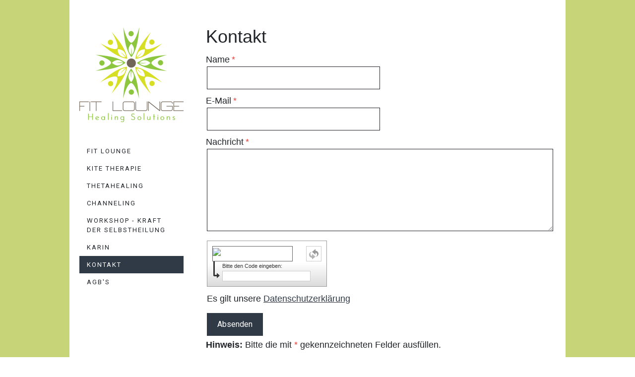

--- FILE ---
content_type: text/html; charset=UTF-8
request_url: https://www.fit-lounge.ch/kontakt/
body_size: 7226
content:
<!DOCTYPE html>
<html lang="de-DE"><head>
    <meta charset="utf-8"/>
    <link rel="dns-prefetch preconnect" href="https://u.jimcdn.com/" crossorigin="anonymous"/>
<link rel="dns-prefetch preconnect" href="https://assets.jimstatic.com/" crossorigin="anonymous"/>
<link rel="dns-prefetch preconnect" href="https://image.jimcdn.com" crossorigin="anonymous"/>
<link rel="dns-prefetch preconnect" href="https://fonts.jimstatic.com" crossorigin="anonymous"/>
<meta name="viewport" content="width=device-width, initial-scale=1"/>
<meta http-equiv="X-UA-Compatible" content="IE=edge"/>
<meta name="description" content=""/>
<meta name="robots" content="index, follow, archive"/>
<meta property="st:section" content=""/>
<meta name="generator" content="Jimdo Creator"/>
<meta name="twitter:title" content="Kontakt"/>
<meta name="twitter:description" content="-"/>
<meta name="twitter:card" content="summary_large_image"/>
<meta property="og:url" content="http://www.fit-lounge.ch/kontakt/"/>
<meta property="og:title" content="Kontakt"/>
<meta property="og:description" content=""/>
<meta property="og:type" content="website"/>
<meta property="og:locale" content="de_DE"/>
<meta property="og:site_name" content="FIT LOUNGE -  Healing Solutions"/><title>Kontakt - FIT LOUNGE -  Healing Solutions</title>
<link rel="shortcut icon" href="https://u.jimcdn.com/cms/o/s6e0a7067e3a82722/img/favicon.png?t=1483785413"/>
    <link rel="alternate" type="application/rss+xml" title="Blog" href="https://www.fit-lounge.ch/rss/blog"/>    
<link rel="canonical" href="https://www.fit-lounge.ch/kontakt/"/>

        <script src="https://assets.jimstatic.com/ckies.js.7c38a5f4f8d944ade39b.js"></script>

        <script src="https://assets.jimstatic.com/cookieControl.js.b05bf5f4339fa83b8e79.js"></script>
    <script>window.CookieControlSet.setToOff();</script>

    <style>html,body{margin:0}.hidden{display:none}.n{padding:5px}#cc-website-title a {text-decoration: none}.cc-m-image-align-1{text-align:left}.cc-m-image-align-2{text-align:right}.cc-m-image-align-3{text-align:center}</style>

        <link href="https://u.jimcdn.com/cms/o/s6e0a7067e3a82722/layout/dm_51e53c605d9ca5fcda2e8df82e850157/css/layout.css?t=1526995386" rel="stylesheet" type="text/css" id="jimdo_layout_css"/>
<script>     /* <![CDATA[ */     /*!  loadCss [c]2014 @scottjehl, Filament Group, Inc.  Licensed MIT */     window.loadCSS = window.loadCss = function(e,n,t){var r,l=window.document,a=l.createElement("link");if(n)r=n;else{var i=(l.body||l.getElementsByTagName("head")[0]).childNodes;r=i[i.length-1]}var o=l.styleSheets;a.rel="stylesheet",a.href=e,a.media="only x",r.parentNode.insertBefore(a,n?r:r.nextSibling);var d=function(e){for(var n=a.href,t=o.length;t--;)if(o[t].href===n)return e.call(a);setTimeout(function(){d(e)})};return a.onloadcssdefined=d,d(function(){a.media=t||"all"}),a};     window.onloadCSS = function(n,o){n.onload=function(){n.onload=null,o&&o.call(n)},"isApplicationInstalled"in navigator&&"onloadcssdefined"in n&&n.onloadcssdefined(o)}     /* ]]> */ </script>     <script>
// <![CDATA[
onloadCSS(loadCss('https://assets.jimstatic.com/web.css.94de3f8b8fc5f64b610bc35fcd864f2a.css') , function() {
    this.id = 'jimdo_web_css';
});
// ]]>
</script>
<link href="https://assets.jimstatic.com/web.css.94de3f8b8fc5f64b610bc35fcd864f2a.css" rel="preload" as="style"/>
<noscript>
<link href="https://assets.jimstatic.com/web.css.94de3f8b8fc5f64b610bc35fcd864f2a.css" rel="stylesheet"/>
</noscript>
    <script>
    //<![CDATA[
        var jimdoData = {"isTestserver":false,"isLcJimdoCom":false,"isJimdoHelpCenter":false,"isProtectedPage":false,"cstok":"","cacheJsKey":"eb4c932991e4eaf741d3c68fe0b16534c237a641","cacheCssKey":"eb4c932991e4eaf741d3c68fe0b16534c237a641","cdnUrl":"https:\/\/assets.jimstatic.com\/","minUrl":"https:\/\/assets.jimstatic.com\/app\/cdn\/min\/file\/","authUrl":"https:\/\/a.jimdo.com\/","webPath":"https:\/\/www.fit-lounge.ch\/","appUrl":"https:\/\/a.jimdo.com\/","cmsLanguage":"de_DE","isFreePackage":false,"mobile":false,"isDevkitTemplateUsed":true,"isTemplateResponsive":true,"websiteId":"s6e0a7067e3a82722","pageId":2435727123,"packageId":2,"shop":{"deliveryTimeTexts":{"1":"1 - 3 Tage Lieferzeit","2":"3 - 5 Tage Lieferzeit","3":"5 - 8 Tage Lieferzeit"},"checkoutButtonText":"Zur Kasse","isReady":false,"currencyFormat":{"pattern":"\u00a4 #,##0.00;\u00a4-#,##0.00","convertedPattern":"$ #,##0.00","symbols":{"GROUPING_SEPARATOR":" ","DECIMAL_SEPARATOR":".","CURRENCY_SYMBOL":"CHF"}},"currencyLocale":"de_CH"},"tr":{"gmap":{"searchNotFound":"Die angegebene Adresse konnte nicht gefunden werden.","routeNotFound":"Die Anfahrtsroute konnte nicht berechnet werden. M\u00f6gliche Gr\u00fcnde: Die Startadresse ist zu ungenau oder zu weit von der Zieladresse entfernt."},"shop":{"checkoutSubmit":{"next":"N\u00e4chster Schritt","wait":"Bitte warten"},"paypalError":"Da ist leider etwas schiefgelaufen. Bitte versuche es erneut!","cartBar":"Zum Warenkorb","maintenance":"Dieser Shop ist vor\u00fcbergehend leider nicht erreichbar. Bitte probieren Sie es sp\u00e4ter noch einmal.","addToCartOverlay":{"productInsertedText":"Der Artikel wurde dem Warenkorb hinzugef\u00fcgt.","continueShoppingText":"Weiter einkaufen","reloadPageText":"neu laden"},"notReadyText":"Dieser Shop ist noch nicht vollst\u00e4ndig eingerichtet.","numLeftText":"Mehr als {:num} Exemplare dieses Artikels sind z.Z. leider nicht verf\u00fcgbar.","oneLeftText":"Es ist leider nur noch ein Exemplar dieses Artikels verf\u00fcgbar."},"common":{"timeout":"Es ist ein Fehler aufgetreten. Die von dir ausgew\u00e4hlte Aktion wurde abgebrochen. Bitte versuche es in ein paar Minuten erneut."},"form":{"badRequest":"Es ist ein Fehler aufgetreten: Die Eingaben konnten leider nicht \u00fcbermittelt werden. Bitte versuche es sp\u00e4ter noch einmal!"}},"jQuery":"jimdoGen002","isJimdoMobileApp":false,"bgConfig":{"id":120831823,"type":"color","color":"rgb(199, 213, 120)"},"bgFullscreen":null,"responsiveBreakpointLandscape":767,"responsiveBreakpointPortrait":480,"copyableHeadlineLinks":false,"tocGeneration":false,"googlemapsConsoleKey":false,"loggingForAnalytics":false,"loggingForPredefinedPages":false,"isFacebookPixelIdEnabled":false,"userAccountId":"2a518b76-03cf-4a87-8f84-3b247dd7bea7"};
    // ]]>
</script>

     <script> (function(window) { 'use strict'; var regBuff = window.__regModuleBuffer = []; var regModuleBuffer = function() { var args = [].slice.call(arguments); regBuff.push(args); }; if (!window.regModule) { window.regModule = regModuleBuffer; } })(window); </script>
    <script src="https://assets.jimstatic.com/web.js.58bdb3da3da85b5697c0.js" async="true"></script>
    <script src="https://assets.jimstatic.com/at.js.62588d64be2115a866ce.js"></script>
    
</head>

<body class="body cc-page j-m-gallery-styles j-m-video-styles j-m-hr-styles j-m-header-styles j-m-text-styles j-m-emotionheader-styles j-m-htmlCode-styles j-m-rss-styles j-m-form-styles-disabled j-m-table-styles j-m-textWithImage-styles j-m-downloadDocument-styles j-m-imageSubtitle-styles j-m-flickr-styles j-m-googlemaps-styles j-m-blogSelection-styles-disabled j-m-comment-styles-disabled j-m-jimdo-styles j-m-profile-styles j-m-guestbook-styles j-m-promotion-styles j-m-twitter-styles j-m-hgrid-styles j-m-shoppingcart-styles j-m-catalog-styles j-m-product-styles-disabled j-m-facebook-styles j-m-sharebuttons-styles j-m-formnew-styles-disabled j-m-callToAction-styles j-m-turbo-styles j-m-spacing-styles j-m-googleplus-styles j-m-dummy-styles j-m-search-styles j-m-booking-styles j-m-socialprofiles-styles j-footer-styles cc-pagemode-default cc-content-parent" id="page-2435727123">

<div id="cc-inner" class="cc-content-parent">

  <!-- _mobile-navigation.sass -->
  <input type="checkbox" id="jtpl-mobile-navigation__checkbox" class="jtpl-mobile-navigation__checkbox"/><!-- END _mobile-navigation.sass --><!-- _main.sass --><div class="jtpl-main cc-content-parent">

    <div class="jtpl-background-area" background-area=""></div>

    <div class="jtpl-section alignment-options cc-content-parent">

      <!-- _mobile-navigation.sass -->
      <div class="jtpl-mobile-navigation">
        <label for="jtpl-mobile-navigation__checkbox" class="jtpl-mobile-navigation__label">
          <span class="jtpl-mobile-navigation__borders navigation-colors__menu-icon"></span>
        </label>
        <div class="jtpl-mobile-navigation__inner navigation-colors">
          <div data-container="navigation"><div class="j-nav-variant-nested"><ul class="cc-nav-level-0 j-nav-level-0"><li id="cc-nav-view-2435726823" class="jmd-nav__list-item-0"><a href="/" data-link-title="FIT LOUNGE">FIT LOUNGE</a></li><li id="cc-nav-view-2555923123" class="jmd-nav__list-item-0"><a href="/kite-theraphie/" data-link-title="KiTE Therapie">KiTE Therapie</a></li><li id="cc-nav-view-2603000123" class="jmd-nav__list-item-0"><a href="/thetahealing-1/" data-link-title="ThetaHealing">ThetaHealing</a></li><li id="cc-nav-view-2608209523" class="jmd-nav__list-item-0"><a href="/channeling/" data-link-title="Channeling">Channeling</a></li><li id="cc-nav-view-2603001223" class="jmd-nav__list-item-0"><a href="/workshop/" data-link-title="Workshop - Kraft der Selbstheilung">Workshop - Kraft der Selbstheilung</a></li><li id="cc-nav-view-2435727023" class="jmd-nav__list-item-0"><a href="/karin/" data-link-title="Karin">Karin</a></li><li id="cc-nav-view-2435727123" class="jmd-nav__list-item-0 cc-nav-current j-nav-current jmd-nav__item--current"><a href="/kontakt/" data-link-title="Kontakt" class="cc-nav-current j-nav-current jmd-nav__link--current">Kontakt</a></li><li id="cc-nav-view-2566452123" class="jmd-nav__list-item-0"><a href="/agb/" data-link-title="AGB's">AGB's</a></li></ul></div></div>
        </div>
      </div>
      <!-- END _mobile-navigation.sass -->

      <!-- _section-aside.sass -->
      <div class="jtpl-section-aside navigation-colors after-background-color after-font-color">

        <section class="jtpl-logo"><div id="cc-website-logo" class="cc-single-module-element"><div id="cc-m-12954300623" class="j-module n j-imageSubtitle"><div class="cc-m-image-container"><figure class="cc-imagewrapper cc-m-image-align-1">
<a href="https://www.fit-lounge.ch/" target="_self"><img srcset="https://image.jimcdn.com/cdn-cgi/image/width=210%2Cheight=10000%2Cfit=contain%2Cformat=png%2C/app/cms/storage/image/path/s6e0a7067e3a82722/image/i96703f7e1919933d/version/1710096504/image.png 210w, https://image.jimcdn.com/cdn-cgi/image/width=320%2Cheight=10000%2Cfit=contain%2Cformat=png%2C/app/cms/storage/image/path/s6e0a7067e3a82722/image/i96703f7e1919933d/version/1710096504/image.png 320w, https://image.jimcdn.com/cdn-cgi/image/width=420%2Cheight=10000%2Cfit=contain%2Cformat=png%2C/app/cms/storage/image/path/s6e0a7067e3a82722/image/i96703f7e1919933d/version/1710096504/image.png 420w" sizes="(min-width: 210px) 210px, 100vw" id="cc-m-imagesubtitle-image-12954300623" src="https://image.jimcdn.com/cdn-cgi/image/width=210%2Cheight=10000%2Cfit=contain%2Cformat=png%2C/app/cms/storage/image/path/s6e0a7067e3a82722/image/i96703f7e1919933d/version/1710096504/image.png" alt="FIT LOUNGE -  Healing Solutions" class="" data-src-width="971" data-src-height="889" data-src="https://image.jimcdn.com/cdn-cgi/image/width=210%2Cheight=10000%2Cfit=contain%2Cformat=png%2C/app/cms/storage/image/path/s6e0a7067e3a82722/image/i96703f7e1919933d/version/1710096504/image.png" data-image-id="8408976323"/></a>    

</figure>
</div>
<div class="cc-clear"></div>
<script id="cc-m-reg-12954300623">// <![CDATA[

    window.regModule("module_imageSubtitle", {"data":{"imageExists":true,"hyperlink":"","hyperlink_target":"_blank","hyperlinkAsString":"","pinterest":"0","id":12954300623,"widthEqualsContent":"1","resizeWidth":"210","resizeHeight":193},"id":12954300623});
// ]]>
</script></div></div>
        </section><!-- _navigation.sass --><nav class="jtpl-navigation"><div data-container="navigation"><div class="j-nav-variant-nested"><ul class="cc-nav-level-0 j-nav-level-0"><li id="cc-nav-view-2435726823" class="jmd-nav__list-item-0"><a href="/" data-link-title="FIT LOUNGE">FIT LOUNGE</a></li><li id="cc-nav-view-2555923123" class="jmd-nav__list-item-0"><a href="/kite-theraphie/" data-link-title="KiTE Therapie">KiTE Therapie</a></li><li id="cc-nav-view-2603000123" class="jmd-nav__list-item-0"><a href="/thetahealing-1/" data-link-title="ThetaHealing">ThetaHealing</a></li><li id="cc-nav-view-2608209523" class="jmd-nav__list-item-0"><a href="/channeling/" data-link-title="Channeling">Channeling</a></li><li id="cc-nav-view-2603001223" class="jmd-nav__list-item-0"><a href="/workshop/" data-link-title="Workshop - Kraft der Selbstheilung">Workshop - Kraft der Selbstheilung</a></li><li id="cc-nav-view-2435727023" class="jmd-nav__list-item-0"><a href="/karin/" data-link-title="Karin">Karin</a></li><li id="cc-nav-view-2435727123" class="jmd-nav__list-item-0 cc-nav-current j-nav-current jmd-nav__item--current"><a href="/kontakt/" data-link-title="Kontakt" class="cc-nav-current j-nav-current jmd-nav__link--current">Kontakt</a></li><li id="cc-nav-view-2566452123" class="jmd-nav__list-item-0"><a href="/agb/" data-link-title="AGB's">AGB's</a></li></ul></div></div>
        </nav><!-- END _navigation.sass -->
</div>
      <!-- END _section-aside.sass -->

      <!-- _section-main.sass -->
      <div class="jtpl-section-main cc-content-parent">

        <div class="jtpl-content content-options cc-content-parent">
          <div id="content_area" data-container="content"><div id="content_start"></div>
        
        <div id="cc-matrix-3657178723"><div id="cc-m-12954299823" class="j-module n j-header "><h1 class="" id="cc-m-header-12954299823">Kontakt</h1></div><div id="cc-m-12954299923" class="j-module n j-formnew ">
<form action="" method="post" id="cc-m-form-12954299923" class="cc-m-form cc-m-form-layout-1">
    <div class="cc-m-form-loading"></div>

    <div class="cc-m-form-view-sortable">
<div class="cc-m-form-view-element cc-m-form-text cc-m-required" data-action="element">
    <label for="m8edb2609a9bfc5630">
        <div>Name</div>
        </label>
    <div class="cc-m-form-view-input-wrapper">
                <input type="text" name="m8edb2609a9bfc5630" value="" id="m8edb2609a9bfc5630" style="width: 50%;"/>
    </div>
</div><div class="cc-m-form-view-element cc-m-form-email cc-m-required" data-action="element">
    <label for="m8edb2609a9bfc5631">
        <div>E-Mail</div>
        </label>
    <div class="cc-m-form-view-input-wrapper">
                <input type="email" autocorrect="off" autocapitalize="off" name="m8edb2609a9bfc5631" value="" style="width: 50%;" id="m8edb2609a9bfc5631"/>
    </div>
</div><div class="cc-m-form-view-element cc-m-form-textarea cc-m-required" data-action="element">
    <label for="m8edb2609a9bfc5632">
        <div>Nachricht</div>
        </label>
    <div class="cc-m-form-view-input-wrapper">
                <textarea name="m8edb2609a9bfc5632" rows="6" style="width: 100%;" id="m8edb2609a9bfc5632"></textarea>
    </div>
</div>    </div>
    <div class="cc-m-form-view-element cc-m-form-view-captcha">
        <label></label>
        <div class="cc-m-form-view-input-wrapper">
            <div class="captcha">
    <span class="character">
        <img src="/app/common/captcha/index/captchaId/6ece78420992574316391884ae187472dd1641fa" id="captchaImage6ece78420992574316391884ae187472dd1641fa"/>
    </span>
    <a class="refresh" href="javascript:void(0);" onclick="javascript:changeCaptcha('6ece78420992574316391884ae187472dd1641fa');" title="Neuen Code generieren"></a>
    <div class="bottom">
        <span>
            Bitte den Code eingeben:
            <input type="text" name="captcha"/><br/>
        </span>
    </div>
</div>        </div>
    </div>
<div class="cc-m-form-view-element cc-m-form-submit" data-action="element">
    <label></label>
    <div class="cc-m-form-view-input-wrapper">
        <div>
    <label for="m8edb2609a9bfc563_dataprivacy">
        Es gilt unsere <a href="/j/privacy" target="_blank">Datenschutzerklärung</a>    </label>
</div>

<input type="submit" value="Absenden" data-action="formButton"/>
    </div>
</div>
    <p class="cc-m-form-note">
        <strong>Hinweis:</strong>
        Bitte die mit <span class="j-m-required">*</span> gekennzeichneten Felder ausfüllen.    </p>
</form>
<script id="cc-m-reg-12954299923">// <![CDATA[

    window.regModule("module_formnew", {"withinCms":false,"selector":"#cc-m-form-12954299923","structure":[{"type":"text","label":"Name","params":{"width":"50"},"rules":{"required":"The field \"{label}\" is required, please fill it out."}},{"type":"email","label":"E-Mail","params":{"width":"50"},"rules":{"required":"Bitte eine Eingabe f\u00fcr das Feld \"E-Mail\" machen.","email":"Please enter an valid email address. "}},{"type":"textarea","label":"Nachricht","params":{"rows":"6","width":"100"},"rules":{"required":"Bitte eine Eingabe f\u00fcr das Feld \"Nachricht\" machen."}}],"moduleIdObfuscated":"m8edb2609a9bfc563","id":12954299923});
// ]]>
</script></div><div id="cc-m-13033127123" class="j-module n j-hgrid ">    <div class="cc-m-hgrid-column" style="width: 49%;">
        <div id="cc-matrix-3689311223"><div id="cc-m-13033127323" class="j-module n j-callToAction "><div class="j-calltoaction-wrapper j-calltoaction-align-1">
    <a class="j-calltoaction-link j-calltoaction-link-style-3" data-action="button" href="/karin/" data-title="back">
        back    </a>
</div>
</div></div>    </div>
            <div class="cc-m-hgrid-separator" data-display="cms-only"><div></div></div>
        <div class="cc-m-hgrid-column last" style="width: 49%;">
        <div id="cc-matrix-3689311323"><div id="cc-m-13033128523" class="j-module n j-callToAction "><div class="j-calltoaction-wrapper j-calltoaction-align-3">
    <a class="j-calltoaction-link j-calltoaction-link-style-3" data-action="button" href="/" data-title="home">
        home    </a>
</div>
</div></div>    </div>
    
<div class="cc-m-hgrid-overlay" data-display="cms-only"></div>

<br class="cc-clear"/>

</div></div>
        
        </div>
        </div>

        <div class="jtpl-sidebar sidebar-options">
          <div data-container="sidebar"><div id="cc-matrix-3657180123"><div id="cc-m-12954300123" class="j-module n j-hgrid ">    <div class="cc-m-hgrid-column" style="width: 31.99%;">
        <div id="cc-matrix-3657180423"><div id="cc-m-13164017523" class="j-module n j-text "><p>
    <a title="https://www.google.ch/maps/place/Sch%C3%BCtzenstrasse+3,+8800+Thalwil/@47.2849236,8.5617746,17z/data=!4m5!3m4!1s0x479aa87fdd16f061:0x3fbce4eef67e143b!8m2!3d47.2848654!4d8.5635932" target="_blank" href="https://www.google.ch/maps/place/Sch%C3%BCtzenstrasse+3,+8800+Thalwil/@47.2849236,8.5617746,17z/data=!4m5!3m4!1s0x479aa87fdd16f061:0x3fbce4eef67e143b!8m2!3d47.2848654!4d8.5635932">FIT
    LOUNGE@GoogleMap</a>
</p></div><div id="cc-m-13164079523" class="j-module n j-text "><p>
    Free Parking
</p></div><div id="cc-m-14401194023" class="j-module n j-text "><p>
    © 2025 FIT LOUNGE<br/>
    Alle Rechte vorbehalten.
</p></div></div>    </div>
            <div class="cc-m-hgrid-separator" data-display="cms-only"><div></div></div>
        <div class="cc-m-hgrid-column" style="width: 31.99%;">
        <div id="cc-matrix-3739022723"><div id="cc-m-15357277623" class="j-module n j-text "></div></div>    </div>
            <div class="cc-m-hgrid-separator" data-display="cms-only"><div></div></div>
        <div class="cc-m-hgrid-column last" style="width: 31.99%;">
        <div id="cc-matrix-3657180523"><div id="cc-m-12954300423" class="j-module n j-text "><p>
    <span style="font-size: 20px;"><strong>FIT LOUNGE</strong></span>
</p>

<p>
    <span style="font-size: large;" size="4"><b>Schützenstrasse 3</b></span>
</p>

<p>
    <strong><span style="font-size: 18px;">8800 Thalwil</span></strong>
</p>

<p>
    <a title="karin@fit-lounge.ch" href="mailto:karin@fit-lounge.ch"><strong><span style="font-size: 18px;">karin@fit-lounge.ch</span></strong></a>
</p>

<p>
    <strong><span style="font-size: 18px;">079 372 16 42</span></strong>
</p></div></div>    </div>
    
<div class="cc-m-hgrid-overlay" data-display="cms-only"></div>

<br class="cc-clear"/>

</div></div></div>
        </div>

        <div class="jtpl-footer footer-options">
          <div id="contentfooter" data-container="footer">

    
    <div class="j-meta-links">
        <a href="/about/">Impressum</a> | <a href="//www.fit-lounge.ch/j/privacy">Datenschutz</a> | <a href="/sitemap/">Sitemap</a>    </div>

    <div class="j-admin-links">
            

<span class="loggedin">
    <a rel="nofollow" id="logout" target="_top" href="https://cms.e.jimdo.com/app/cms/logout.php">
        Abmelden    </a>
    |
    <a rel="nofollow" id="edit" target="_top" href="https://a.jimdo.com/app/auth/signin/jumpcms/?page=2435727123">Bearbeiten</a>
</span>
        </div>

    
</div>

        </div>


      </div>
      <!-- END _section-main.sass -->

      <!-- _cart.sass -->
      <div class="jtpl-cart">
        
      </div>
      <!-- END _cart.sass -->

    </div>

  </div>
  <!-- END _main.sass -->
</div>
    <ul class="cc-FloatingButtonBarContainer cc-FloatingButtonBarContainer-right hidden">

                    <!-- scroll to top button -->
            <li class="cc-FloatingButtonBarContainer-button-scroll">
                <a href="javascript:void(0);" title="Nach oben scrollen">
                    <span>Nach oben scrollen</span>
                </a>
            </li>
            <script>// <![CDATA[

    window.regModule("common_scrolltotop", []);
// ]]>
</script>    </ul>
    <script type="text/javascript">
//<![CDATA[
addAutomatedTracking('creator.website', track_anon);
//]]>
</script>
    





</body>
</html>


--- FILE ---
content_type: text/css; charset=UTF-8
request_url: https://u.jimcdn.com/cms/o/s6e0a7067e3a82722/layout/dm_51e53c605d9ca5fcda2e8df82e850157/css/layout.css?t=1526995386
body_size: 6498
content:
@import url(https://fonts.jimstatic.com/css?family=Roboto:400);@import url(https://fonts.jimstatic.com/css?family=Roboto:400);fieldset,figure,p{margin:0}#jtpl-mobile-navigation__checkbox:checked+.jtpl-main .jtpl-mobile-navigation__borders,#jtpl-mobile-navigation__checkbox:checked+.jtpl-main .jtpl-mobile-navigation__borders:after,#jtpl-mobile-navigation__checkbox:checked+.jtpl-main .jtpl-mobile-navigation__borders:before,.jtpl-mobile-navigation__borders,.jtpl-mobile-navigation__borders:after,.jtpl-mobile-navigation__borders:before{border-radius:1000px;border-top-style:solid;display:block}a:link img,a:visited img,fieldset{border:0}#jtpl-mobile-navigation__checkbox:checked+.jtpl-main .jtpl-mobile-navigation__borders:after,#jtpl-mobile-navigation__checkbox:checked+.jtpl-main .jtpl-mobile-navigation__borders:before,.jtpl-mobile-navigation__borders:after,.jtpl-mobile-navigation__borders:before{content:'';position:absolute;width:100%}.jtpl-mobile-navigation .jmd-nav__toggle-button:after,.jtpl-mobile-navigation .jmd-nav__toggle-button:before{clear:both;display:table}fieldset{padding:0}html{font-size:62.5%;-webkit-text-size-adjust:100%;-ms-text-size-adjust:100%}.j-module .j-rss .rssFeedTitle,.j-module .j-rss .skiptoform+h1,.j-module .j-rss h1,.j-module .j-website-title-content,.j-module .skiptoform+h2,.j-module h1,.j-module h2,.j-module h3,.j-module h4,.j-rss .j-module .rssFeedTitle,.j-rss .j-module .skiptoform+h1,.j-rss .j-module h1,.j-rss .j-static-page .rssFeedTitle,.j-rss .j-static-page .skiptoform+h1,.j-rss .j-static-page h1,.j-static-page .j-rss .rssFeedTitle,.j-static-page .j-rss .skiptoform+h1,.j-static-page .j-rss h1,.j-static-page .j-website-title-content,.j-static-page .skiptoform+h2,.j-static-page h1,.j-static-page h2,.j-static-page h3,.j-static-page
h4{word-wrap:break-word}@media (max-width:767px){.j-module .j-website-title-content,.j-module h1,.j-static-page .j-website-title-content,.j-static-page
h1{font-size:30px!important}.j-module .j-rss h1,.j-module h2,.j-rss .j-module h1,.j-rss .j-static-page h1,.j-static-page .j-rss h1,.j-static-page
h2{font-size:26px!important}.j-module .j-rss .rssFeedTitle,.j-module .j-rss .skiptoform+h1,.j-module .skiptoform+h2,.j-module h3,.j-rss .j-module .rssFeedTitle,.j-rss .j-module .skiptoform+h1,.j-rss .j-static-page .rssFeedTitle,.j-rss .j-static-page .skiptoform+h1,.j-static-page .j-rss .rssFeedTitle,.j-static-page .j-rss .skiptoform+h1,.j-static-page .skiptoform+h2,.j-static-page
h3{font-size:22px!important}.j-module .cc-shop-product-desc h4,.j-static-page .cc-shop-product-desc
h4{font-size:19px!important}}.jtpl-main{font-size:16px;line-height:1.5;color:#212529;font-family:Georgia,Cambria,Times,"Times New Roman",serif}.cc-pagemode-overlay #password,.commententry input[type=text],.commententry input[type=date],.commententry textarea,.j-checkout__input-field,.j-comment input[type=text],.j-comment input[type=date],.j-comment textarea,.j-formnew .cc-m-form-view-sortable input[type=text],.j-formnew .cc-m-form-view-sortable input[type=date],.j-formnew .cc-m-form-view-sortable input[type=email],.j-formnew .cc-m-form-view-sortable select,.j-formnew .cc-m-form-view-sortable textarea,.j-googlemaps .cc-map-route-markers,.j-googlemaps .cc-map-route-start{background-color:inherit;border:1px
solid;box-shadow:none;box-sizing:border-box;color:#212529;font-family:inherit;font-size:16px;font-size:1.6rem;line-height:1.5;padding:10px;text-shadow:1px 1px 0 #fff;transition:border-color .3s ease-in-out;max-width:100%}.cc-pagemode-overlay #password:active,.cc-pagemode-overlay #password:focus,.cc-pagemode-overlay #password:hover,.commententry input[type=text]:active,.commententry input[type=text]:focus,.commententry input[type=text]:hover,.commententry input[type=date]:active,.commententry input[type=date]:focus,.commententry input[type=date]:hover,.commententry textarea:active,.commententry textarea:focus,.commententry textarea:hover,.j-checkout__input-field:active,.j-checkout__input-field:focus,.j-checkout__input-field:hover,.j-comment input[type=text]:active,.j-comment input[type=text]:focus,.j-comment input[type=text]:hover,.j-comment input[type=date]:active,.j-comment input[type=date]:focus,.j-comment input[type=date]:hover,.j-comment textarea:active,.j-comment textarea:focus,.j-comment textarea:hover,.j-formnew .cc-m-form-view-sortable input[type=text]:active,.j-formnew .cc-m-form-view-sortable input[type=text]:focus,.j-formnew .cc-m-form-view-sortable input[type=text]:hover,.j-formnew .cc-m-form-view-sortable input[type=date]:active,.j-formnew .cc-m-form-view-sortable input[type=date]:focus,.j-formnew .cc-m-form-view-sortable input[type=date]:hover,.j-formnew .cc-m-form-view-sortable input[type=email]:active,.j-formnew .cc-m-form-view-sortable input[type=email]:focus,.j-formnew .cc-m-form-view-sortable input[type=email]:hover,.j-formnew .cc-m-form-view-sortable select:active,.j-formnew .cc-m-form-view-sortable select:focus,.j-formnew .cc-m-form-view-sortable select:hover,.j-formnew .cc-m-form-view-sortable textarea:active,.j-formnew .cc-m-form-view-sortable textarea:focus,.j-formnew .cc-m-form-view-sortable textarea:hover,.j-googlemaps .cc-map-route-markers:active,.j-googlemaps .cc-map-route-markers:focus,.j-googlemaps .cc-map-route-markers:hover,.j-googlemaps .cc-map-route-start:active,.j-googlemaps .cc-map-route-start:focus,.j-googlemaps .cc-map-route-start:hover{border-color:inherit;outline:0}.cc-pagemode-overlay input[type=submit].submitUser,.commententry input[type=submit],.j-blogarticle .blogreadmore:link,.j-blogarticle .blogreadmore:visited,.j-blogarticle .comment:link,.j-blogarticle .comment:visited,.j-callToAction .j-calltoaction-link-style-1,.j-callToAction .j-calltoaction-link-style-2,.j-callToAction .j-calltoaction-link-style-3,.j-checkout__button,.j-comment input[type=submit],.j-downloadDocument .cc-m-download-link,.j-formnew input[type=submit],.j-googlemaps .cc-map-route-submit button,.j-product .cc-shop-addtocard,.j-rss br+a[target="_blank"],.skiptoform a:link,.skiptoform a:visited{background-color:#303A47;border-width:1px;border-style:solid;border-color:#303A47;box-sizing:border-box;color:#fff;cursor:pointer;display:inline-block;font-family:Roboto,Helvetica,Arial,sans-serif;font-size:16px;font-size:1.6rem;line-height:1.5;margin-top:15px;padding:10px
20px;text-align:center;text-decoration:none;transition:all .3s ease-in-out}.cc-pagemode-overlay input[type=submit].submitUser:link,.cc-pagemode-overlay input[type=submit].submitUser:visited,.commententry input[type=submit]:link,.commententry input[type=submit]:visited,.j-blogarticle .blogreadmore:link,.j-blogarticle .blogreadmore:visited,.j-blogarticle .comment:link,.j-blogarticle .comment:visited,.j-callToAction .j-calltoaction-link-style-1:link,.j-callToAction .j-calltoaction-link-style-1:visited,.j-callToAction .j-calltoaction-link-style-2:link,.j-callToAction .j-calltoaction-link-style-2:visited,.j-callToAction .j-calltoaction-link-style-3:link,.j-callToAction .j-calltoaction-link-style-3:visited,.j-checkout__button:link,.j-checkout__button:visited,.j-comment input[type=submit]:link,.j-comment input[type=submit]:visited,.j-downloadDocument .cc-m-download-link:link,.j-downloadDocument .cc-m-download-link:visited,.j-formnew input[type=submit]:link,.j-formnew input[type=submit]:visited,.j-googlemaps .cc-map-route-submit button:link,.j-googlemaps .cc-map-route-submit button:visited,.j-product .cc-shop-addtocard:link,.j-product .cc-shop-addtocard:visited,.j-rss br+a[target="_blank"]:link,.j-rss br+a[target="_blank"]:visited,.skiptoform a:link,.skiptoform a:visited{text-decoration:none;background-color:#303A47;color:#fff}.cc-pagemode-overlay input[type=submit].submitUser:active,.cc-pagemode-overlay input[type=submit].submitUser:focus,.cc-pagemode-overlay input[type=submit].submitUser:hover,.commententry input[type=submit]:active,.commententry input[type=submit]:focus,.commententry input[type=submit]:hover,.j-blogarticle .blogreadmore:active:link,.j-blogarticle .blogreadmore:active:visited,.j-blogarticle .blogreadmore:focus:link,.j-blogarticle .blogreadmore:focus:visited,.j-blogarticle .blogreadmore:hover:link,.j-blogarticle .blogreadmore:hover:visited,.j-blogarticle .comment:active:link,.j-blogarticle .comment:active:visited,.j-blogarticle .comment:focus:link,.j-blogarticle .comment:focus:visited,.j-blogarticle .comment:hover:link,.j-blogarticle .comment:hover:visited,.j-callToAction .j-calltoaction-link-style-1:active,.j-callToAction .j-calltoaction-link-style-1:focus,.j-callToAction .j-calltoaction-link-style-1:hover,.j-callToAction .j-calltoaction-link-style-2:active,.j-callToAction .j-calltoaction-link-style-2:focus,.j-callToAction .j-calltoaction-link-style-2:hover,.j-callToAction .j-calltoaction-link-style-3:active,.j-callToAction .j-calltoaction-link-style-3:focus,.j-callToAction .j-calltoaction-link-style-3:hover,.j-checkout__button:active,.j-checkout__button:focus,.j-checkout__button:hover,.j-comment input[type=submit]:active,.j-comment input[type=submit]:focus,.j-comment input[type=submit]:hover,.j-downloadDocument .cc-m-download-link:active,.j-downloadDocument .cc-m-download-link:focus,.j-downloadDocument .cc-m-download-link:hover,.j-formnew input[type=submit]:active,.j-formnew input[type=submit]:focus,.j-formnew input[type=submit]:hover,.j-googlemaps .cc-map-route-submit button:active,.j-googlemaps .cc-map-route-submit button:focus,.j-googlemaps .cc-map-route-submit button:hover,.j-product .cc-shop-addtocard:active,.j-product .cc-shop-addtocard:focus,.j-product .cc-shop-addtocard:hover,.j-rss br+a[target="_blank"]:active,.j-rss br+a[target="_blank"]:focus,.j-rss br+a[target="_blank"]:hover,.skiptoform a:active:link,.skiptoform a:active:visited,.skiptoform a:focus:link,.skiptoform a:focus:visited,.skiptoform a:hover:link,.skiptoform a:hover:visited{background-color:#1b2129;border-color:#1b2129;color:#fff;font-style:normal}.jtpl-mobile-navigation ul,.jtpl-navigation
ul{list-style:none;padding:0;margin:0}.jtpl-mobile-navigation li,.jtpl-navigation
li{margin:0;position:relative}.jtpl-mobile-navigation a:link,.jtpl-mobile-navigation a:visited,.jtpl-navigation a:link,.jtpl-navigation a:visited{position:relative;display:block;background-color:#fff;font-size:13px;font-size:1.3rem;line-height:1.5;color:#212529;font-family:Roboto,Helvetica,Arial,sans-serif;text-transform:uppercase;text-decoration:none;letter-spacing:2px;transition:background-color .3s ease-in-out,color .3s ease-in-out;word-wrap:break-word}.jtpl-mobile-navigation .j-nav-current>a:link,.jtpl-mobile-navigation .j-nav-current>a:visited,.jtpl-mobile-navigation .j-nav-parent>a:link,.jtpl-mobile-navigation .j-nav-parent>a:visited,.jtpl-mobile-navigation a:active,.jtpl-mobile-navigation a:focus,.jtpl-mobile-navigation a:hover,.jtpl-navigation .j-nav-current>a:link,.jtpl-navigation .j-nav-current>a:visited,.jtpl-navigation .j-nav-parent>a:link,.jtpl-navigation .j-nav-parent>a:visited,.jtpl-navigation a:active,.jtpl-navigation a:focus,.jtpl-navigation a:hover{background:#303A47;color:#fff}.jtpl-navigation a:after,.jtpl-navigation a:before{visibility:hidden;position:absolute;width:100%;height:100%;left:0;padding:8px
15px;box-sizing:border-box;content:attr(data-link-title);text-transform:inherit;text-decoration:none;word-wrap:break-word;letter-spacing:2px;transition:all .3s ease-in-out}.j-imageSubtitle figcaption,.j-textWithImage figcaption,.jtpl-logo,.jtpl-mobile-navigation,.jtpl-section-aside{box-sizing:border-box}.j-imageSubtitle figcaption:after,.j-imageSubtitle figcaption:before,.j-textWithImage figcaption:after,.j-textWithImage figcaption:before,.jtpl-logo:after,.jtpl-logo:before,.jtpl-mobile-navigation:after,.jtpl-mobile-navigation:before,.jtpl-section-aside:after,.jtpl-section-aside:before{clear:both;content:"";display:table}.j-module .j-rss .rssFeedTitle,.j-module .j-rss .skiptoform+h1,.j-module .j-rss h1,.j-module .skiptoform+h2,.j-module h1,.j-module h2,.j-module h3,.j-rss .j-module .rssFeedTitle,.j-rss .j-module .skiptoform+h1,.j-rss .j-module h1,.j-rss .j-static-page .rssFeedTitle,.j-rss .j-static-page .skiptoform+h1,.j-rss .j-static-page h1,.j-rss .jtpl-footer .rssFeedTitle,.j-rss .jtpl-footer .skiptoform+h1,.j-rss .jtpl-footer h1,.j-static-page .j-rss .rssFeedTitle,.j-static-page .j-rss .skiptoform+h1,.j-static-page .j-rss h1,.j-static-page .skiptoform+h2,.j-static-page h1,.j-static-page h2,.j-static-page h3,.jtpl-footer .j-rss .rssFeedTitle,.jtpl-footer .j-rss .skiptoform+h1,.jtpl-footer .j-rss h1,.jtpl-footer .skiptoform+h2,.jtpl-footer h1,.jtpl-footer h2,.jtpl-footer
h3{font-family:Roboto,Helvetica,Arial,sans-serif;margin:0}.j-module h1,.j-static-page h1,.jtpl-footer
h1{font-size:36px;font-size:3.6rem;line-height:1.05}.j-module .j-rss h1,.j-module h2,.j-rss .j-module h1,.j-rss .j-static-page h1,.j-rss .jtpl-footer h1,.j-static-page .j-rss h1,.j-static-page h2,.jtpl-footer .j-rss h1,.jtpl-footer
h2{color:#303A47;font-size:30px;font-size:3rem;line-height:1.25}.j-module .j-rss .rssFeedTitle,.j-module .j-rss .skiptoform+h1,.j-module .skiptoform+h2,.j-module h3,.j-rss .j-module .rssFeedTitle,.j-rss .j-module .skiptoform+h1,.j-rss .j-static-page .rssFeedTitle,.j-rss .j-static-page .skiptoform+h1,.j-rss .jtpl-footer .rssFeedTitle,.j-rss .jtpl-footer .skiptoform+h1,.j-static-page .j-rss .rssFeedTitle,.j-static-page .j-rss .skiptoform+h1,.j-static-page .skiptoform+h2,.j-static-page h3,.jtpl-footer .j-rss .rssFeedTitle,.jtpl-footer .j-rss .skiptoform+h1,.jtpl-footer .skiptoform+h2,.jtpl-footer
h3{color:#303A47;font-size:24px;font-size:2.4rem;line-height:1.25}.j-module a:link,.j-module a:visited,.j-static-page a:link,.j-static-page a:visited,.jtpl-footer a:link,.jtpl-footer a:visited{color:#303A47;transition:all .3s ease-in-out}.j-module a:link img,.j-module a:visited img,.j-static-page a:link img,.j-static-page a:visited img,.jtpl-footer a:link img,.jtpl-footer a:visited
img{border:0}.j-module a:active,.j-module a:focus,.j-module a:hover,.j-static-page a:active,.j-static-page a:focus,.j-static-page a:hover,.jtpl-footer a:active,.jtpl-footer a:focus,.jtpl-footer a:hover{color:#1b2129}.jtpl-cart .j-cart{top:53px;right:0;line-height:32px;transition:right .3s ease-in-out,top .3s ease-in-out}@media (max-width:767px){.jtpl-cart .j-cart{top:11px;right:17px;position:absolute}.jtpl-cart .j-cart .j-cart-icon{background-color:transparent;color:#212529;margin:0;padding:0}.jtpl-cart .j-cart .j-cart--hover-popup{display:none!important}}.jtpl-cart .j-cart-item-amount{font-weight:400}.jtpl-main{max-width:100%;position:relative}.jtpl-section{position:relative;margin:0
auto 0 0;max-width:1000px}.jtpl-background-area{position:fixed;height:100vh;width:100vw;top:0;left:0;z-index:-1}.jtpl-navigation{display:none}.jtpl-navigation a:link,.jtpl-navigation a:visited{overflow:hidden;padding:8px
15px}.jtpl-navigation a:active:before,.jtpl-navigation a:focus:before,.jtpl-navigation a:hover:before{visibility:visible;top:-100%}.jtpl-navigation a:active:after,.jtpl-navigation a:focus:after,.jtpl-navigation a:hover:after{visibility:visible;top:0}.jtpl-navigation .j-nav-current>a:after,.jtpl-navigation .j-nav-current>a:before,.jtpl-navigation .j-nav-parent>a:after,.jtpl-navigation .j-nav-parent>a:before{visibility:hidden}.jtpl-navigation a:before{background-color:#fff;color:#212529;top:0}.jtpl-navigation a:after{top:100%;background:#303A47;color:#fff}.jtpl-navigation .j-nav-level-0{padding:5px;margin-bottom:60px}.jtpl-navigation .j-nav-level-1,.jtpl-navigation .j-nav-level-2{padding:10px
0 10px 20px}.jtpl-mobile-navigation{position:relative;z-index:10;background:#F2F2F2;color:#777}@media (min-width:768px){.jtpl-navigation{display:block}.jtpl-mobile-navigation{display:none}}.jtpl-mobile-navigation .jmd-nav__toggle-button{box-sizing:border-box;width:42px;width:4.2rem;height:42px;height:4.2rem;position:absolute;right:0;outline:0;cursor:pointer;border:none;background-color:rgba(255,255,255,.3);-webkit-tap-highlight-color:transparent;text-align:center;display:block;border-radius:0;top:0}@media (min-width:768px){.jtpl-mobile-navigation .jmd-nav__toggle-button{display:none}}.jtpl-mobile-navigation .jmd-nav__toggle-button:before{-ms-transform:rotate(180deg);transform:rotate(180deg)}.jtpl-mobile-navigation .jmd-nav__toggle-button:after{-ms-transform:rotate(90deg);transform:rotate(90deg)}.jtpl-mobile-navigation .jmd-nav__toggle-button:after,.jtpl-mobile-navigation .jmd-nav__toggle-button:before{content:"";position:absolute;border-radius:0;width:12.6px;width:1.26rem;height:2px;height:.2rem;left:14.7px;left:1.47rem;top:20px;top:2rem;background-color:#000;transition:all .3s ease-in-out}.jtpl-mobile-navigation .jmd-nav__item--last-opened>.jmd-nav__toggle-button:after,.jtpl-mobile-navigation .jmd-nav__item--last-opened>.jmd-nav__toggle-button:before{-ms-transform:rotate(0);transform:rotate(0)}.jtpl-mobile-navigation a:link,.jtpl-mobile-navigation a:visited{padding:11px
65px 11px 15px;border-bottom:1px rgba(33,37,41,.1) solid;-webkit-user-select:none;-moz-user-select:none;-ms-user-select:none;user-select:none}.jtpl-mobile-navigation .j-nav-has-children>ul{position:relative;display:none}.jtpl-mobile-navigation .jmd-nav__item--last-opened>ul{display:block}.jtpl-mobile-navigation .j-nav-level-1 a:link,.jtpl-mobile-navigation .j-nav-level-1 a:visited{padding-left:35px}.jtpl-mobile-navigation .j-nav-level-2 a:link,.jtpl-mobile-navigation .j-nav-level-2 a:visited{padding-left:55px}.jtpl-mobile-navigation__inner{position:absolute;width:100%;box-sizing:border-box;left:-100%;opacity:0;visibility:hidden;transition:opacity .3s ease-in-out,transform .3s ease-in-out,left .3s ease-in-out;-ms-transform:scaleY(0);transform:scaleY(0);-ms-transform-origin:0 0;transform-origin:0 0}.jtpl-mobile-navigation__label{display:inline-block;position:relative;border-bottom:0;padding:10px;margin:10px
0 0 7px;box-sizing:border-box;text-align:center;text-decoration:none;cursor:pointer}@media (min-width:768px){.jtpl-mobile-navigation__label{display:none}}.jtpl-mobile-navigation__borders{width:30px;position:relative;margin:6px
0;border-color:#212529;border-top-width:3px;transition:all .3s}.jtpl-mobile-navigation__borders:after,.jtpl-mobile-navigation__borders:before{border-color:#212529;border-top-width:3px;transition:all .3s}.jtpl-mobile-navigation__borders:before{top:-9px}.jtpl-mobile-navigation__borders:after{top:3px}#jtpl-mobile-navigation__checkbox{display:none}#jtpl-mobile-navigation__checkbox:checked+.jtpl-main .jtpl-mobile-navigation__inner{display:block;visibility:visible;-ms-transform:scaleY(1);transform:scaleY(1);left:0;opacity:1}#jtpl-mobile-navigation__checkbox:checked+.jtpl-main .jtpl-mobile-navigation__borders{width:30px;position:relative;margin:6px
0;border-color:#212529;border-top-width:3px;-ms-transform:rotate(180deg);transform:rotate(180deg)}#jtpl-mobile-navigation__checkbox:checked+.jtpl-main .jtpl-mobile-navigation__borders:after,#jtpl-mobile-navigation__checkbox:checked+.jtpl-main .jtpl-mobile-navigation__borders:before{border-color:#212529;width:20px;border-top-width:3px;transition:.2s all ease-in}#jtpl-mobile-navigation__checkbox:checked+.jtpl-main .jtpl-mobile-navigation__borders:before{top:-2px;right:-1.5px;-ms-transform:rotate(45deg) scaleX(.7);transform:rotate(45deg) scaleX(.7);-ms-transform-origin:right;transform-origin:right}#jtpl-mobile-navigation__checkbox:checked+.jtpl-main .jtpl-mobile-navigation__borders:after{top:-4px;right:-1.5px;-ms-transform:rotate(-45deg) scaleX(.7);transform:rotate(-45deg) scaleX(.7);-ms-transform-origin:right;transform-origin:right}@media (max-width:767px){#jtpl-mobile-navigation__checkbox:checked+.jtpl-main .jtpl-section-main::after{animation:fadein .3s;position:fixed;z-index:5;top:0;left:0;width:100%;height:100%;background:#fff;background:rgba(0,0,0,.5);content:'';opacity:1;transition:opacity .3s ease-in-out}}#cc-checkout-steps li:last-child span:after,.j-blog-meta:after,.j-blog-meta:before{content:""}.jtpl-section-aside{padding:6px
12px;background:#F2F2F2;color:#777}@media (min-width:768px){.jtpl-section-aside{position:fixed;top:0;left:0;z-index:10;width:250px;padding:20px
15px;height:100%;overflow-y:auto}}.j-imageSubtitle figure,.j-textWithImage figure,.jtpl-section-main{position:relative}.jtpl-logo{margin:15px
auto;-webkit-user-select:none;-moz-user-select:none;-ms-user-select:none;user-select:none}@media (min-width:768px){.jtpl-logo{margin:30px
auto;height:auto;float:none}.jtpl-section-main{margin-left:250px;top:0;max-width:774px}}.jtpl-logo
a{padding:0;background-color:transparent;text-align:right}.jtpl-logo
img{max-height:300px}@media (max-width:767px){.jtpl-logo
img{max-height:150px}}.jtpl-logo .cc-m-all>.cc-m-all-editor{min-width:208px}.jtpl-logo .cc-m-all>.cc-m-all-editor .btn-discard{float:left!important;width:163px;margin-top:10px}.datetime,.postmeta{line-height:1.5;margin:15px
0}.jtpl-content{padding:70px
12px;background-color:#fff}@media (min-width:768px){.jtpl-content{padding:50px
20px}}.jtpl-sidebar{padding:20px
12px;background-color:#f0f0f0}@media (min-width:768px){.jtpl-sidebar{padding:50px
20px}}.jtpl-footer{padding:20px
17px;background-color:#e0e0e0}@media (min-width:768px){.jtpl-footer{padding:30px
25px}}.j-blog-header:link,.j-blog-header:visited{text-decoration:none}.j-blog-meta:after,.j-blog-meta:before{clear:both;display:table}.postmeta{color:#666464;letter-spacing:1px;padding-left:5px;text-indent:0}.datetime{color:#212529;float:right;font-style:italic;text-align:left}.j-callToAction .j-calltoaction-link-style-1,.j-callToAction .j-calltoaction-link-style-2,.j-callToAction .j-calltoaction-link-style-3{text-transform:none;border-radius:0}.j-callToAction .j-calltoaction-link-style-1{font-size:30px;font-size:3rem;line-height:1.25}.j-callToAction .j-calltoaction-link-style-3{font-size:13px;font-size:1.3rem;line-height:1.5;padding:10px;border-width:2px}.j-callToAction .j-calltoaction-link-style-3.active{background-color:#1b2129;border-color:#1b2129;color:#fff;font-style:normal}.j-comment .j-rss h1,.j-comment h2,.j-rss .j-comment
h1{margin:10px
0}.j-comment
ul{margin:0;padding:0}.j-comment
li{margin-top:30px}.j-comment .com-meta,.j-comment
dd{margin:0}.number{color:#1b2129;float:right;font-family:Roboto,Helvetica,Arial,sans-serif;font-size:16px;font-size:1.6rem;line-height:1.5;font-style:italic;opacity:.5}.commententry{margin-right:30px}.commententry
dd{margin:0}.commententry input[type=text],.commententry input[type=date]{width:50%}.commententry
label{display:inline-block;padding:10px
0 5px}.j-formnew .cc-m-form-note em,.j-formnew .cc-m-form-view-label-required{color:inherit;font-style:normal}.j-hr
hr{border-bottom:1px;border-style:solid;border-color:#d9d9d9}.j-imageSubtitle figcaption,.j-textWithImage
figcaption{position:absolute;bottom:6%;left:5%;width:auto!important;padding:.5% 0 0;max-width:90%;text-align:right;box-sizing:border-box;border-top:1px solid;color:#d9d9d9;font-size:16px;font-size:1.6rem;line-height:1.5}.j-imageSubtitle figcaption:empty,.j-textWithImage figcaption:empty{padding:0;border-width:0}.j-product{padding:10px
0;margin-bottom:30px}.j-product .cc-shop-product-desc
h4{font-size:24px;font-size:2.4rem;line-height:1.25}.j-product .cc-shop-product-price-old{font-size:24px;font-size:2.4rem;line-height:1.25;font-style:italic;opacity:.7}.j-product .cc-shop-product-price-current{color:#303A47;font-size:36px;font-size:3.6rem;line-height:1.05;margin:.5em 0}.j-product .cc-shop-product-alternatives
ul{list-style:none}.j-product .cc-shop-product-availability{list-style:none;margin:0;padding:0}.j-rss{line-height:1.5}.j-rss h1 a:link,.j-rss h1 a:visited{text-decoration:none}.j-rss
.rssFeedTitle{display:block;margin:10px
0 5px}#cc-checkout-steps{display:block;box-sizing:border-box;font-size:13px;font-size:1.3rem;line-height:1.5;margin:0
0 1.5rem;padding:.5rem 0}#cc-checkout-steps
li{display:inline-block;width:100%;position:relative;box-sizing:border-box;opacity:.5;border:1px
solid #222;padding:.8rem 1.5rem;margin-bottom:1rem;background:#fff;text-align:center}@media (min-width:1170px){#cc-checkout-steps{display:-ms-flexbox!important;display:flex!important;-ms-flex-pack:justify;justify-content:space-between}#cc-checkout-steps
li{width:24%;margin-right:10px}#cc-checkout-steps li:last-child{margin-right:0}}#cc-checkout-steps li
span{color:#222;display:inline-block;line-height:1.5;text-decoration:none}#cc-checkout-steps li span:after{content:"\00bb";display:inline-block;padding:0
1rem}#cc-checkout-steps .cc-checkout-steps-ready{cursor:default;opacity:.5}#cc-checkout-steps .cc-checkout-steps-current{opacity:1;border-color:#222;border-color:rgba(34,34,34,.85);background-color:#222;background-color:rgba(34,34,34,.85)}.j-checkout__payment-info,.jtpl-container #cc-checkout-wrapper,.jtpl-container .cc-checkout-overview .cc-checkout-fullshopingcart-wrapper,.jtpl-container .cc-checkout-products
th{background:0 0}#cc-checkout-steps .cc-checkout-steps-current
span{color:#fff}#cc-checkout-steps
li{border:1px
solid rgba(100,100,100,.25);padding-right:0}#cc-checkout-steps li a:link,#cc-checkout-steps li a:visited,#cc-checkout-steps li
span{font-size:15px}#cc-checkout-steps li:before{content:' '!important;display:none!important}.j-checkout__overview-change-link{color:#212529}.j-checkout__button{padding:4px
18px!important}.j-checkout__shipping-address .j-checkout__heading{padding-bottom:0}@media (min-width:768px){.j-checkout__shipping-address .j-checkout__heading{padding-bottom:50px}}fieldset,figure,p{margin:0}#jtpl-mobile-navigation__checkbox:checked+.jtpl-main .jtpl-mobile-navigation__borders,#jtpl-mobile-navigation__checkbox:checked+.jtpl-main .jtpl-mobile-navigation__borders:after,#jtpl-mobile-navigation__checkbox:checked+.jtpl-main .jtpl-mobile-navigation__borders:before,.jtpl-mobile-navigation__borders,.jtpl-mobile-navigation__borders:after,.jtpl-mobile-navigation__borders:before{border-radius:1000px;border-top-style:solid;display:block}a:link img,a:visited img,fieldset{border:0}#jtpl-mobile-navigation__checkbox:checked+.jtpl-main .jtpl-mobile-navigation__borders:after,#jtpl-mobile-navigation__checkbox:checked+.jtpl-main .jtpl-mobile-navigation__borders:before,.jtpl-mobile-navigation__borders:after,.jtpl-mobile-navigation__borders:before{content:'';position:absolute;width:100%}.jtpl-mobile-navigation .jmd-nav__toggle-button:after,.jtpl-mobile-navigation .jmd-nav__toggle-button:before{clear:both;display:table}fieldset{padding:0}html{font-size:62.5%;-webkit-text-size-adjust:100%;-ms-text-size-adjust:100%}.j-module .j-rss .rssFeedTitle,.j-module .j-rss .skiptoform+h1,.j-module .j-rss h1,.j-module .j-website-title-content,.j-module .skiptoform+h2,.j-module h1,.j-module h2,.j-module h3,.j-module h4,.j-rss .j-module .rssFeedTitle,.j-rss .j-module .skiptoform+h1,.j-rss .j-module h1,.j-rss .j-static-page .rssFeedTitle,.j-rss .j-static-page .skiptoform+h1,.j-rss .j-static-page h1,.j-static-page .j-rss .rssFeedTitle,.j-static-page .j-rss .skiptoform+h1,.j-static-page .j-rss h1,.j-static-page .j-website-title-content,.j-static-page .skiptoform+h2,.j-static-page h1,.j-static-page h2,.j-static-page h3,.j-static-page
h4{word-wrap:break-word}@media (max-width:767px){.j-module .j-website-title-content,.j-module h1,.j-static-page .j-website-title-content,.j-static-page
h1{font-size:30px!important}.j-module .j-rss h1,.j-module h2,.j-rss .j-module h1,.j-rss .j-static-page h1,.j-static-page .j-rss h1,.j-static-page
h2{font-size:26px!important}.j-module .j-rss .rssFeedTitle,.j-module .j-rss .skiptoform+h1,.j-module .skiptoform+h2,.j-module h3,.j-rss .j-module .rssFeedTitle,.j-rss .j-module .skiptoform+h1,.j-rss .j-static-page .rssFeedTitle,.j-rss .j-static-page .skiptoform+h1,.j-static-page .j-rss .rssFeedTitle,.j-static-page .j-rss .skiptoform+h1,.j-static-page .skiptoform+h2,.j-static-page
h3{font-size:22px!important}.j-module .cc-shop-product-desc h4,.j-static-page .cc-shop-product-desc
h4{font-size:19px!important}}.jtpl-main{font-size:16px;line-height:1.5;color:#212529;font-family:Georgia,Cambria,Times,"Times New Roman",serif}.cc-pagemode-overlay #password,.commententry input[type=text],.commententry input[type=date],.commententry textarea,.j-checkout__input-field,.j-comment input[type=text],.j-comment input[type=date],.j-comment textarea,.j-formnew .cc-m-form-view-sortable input[type=text],.j-formnew .cc-m-form-view-sortable input[type=date],.j-formnew .cc-m-form-view-sortable input[type=email],.j-formnew .cc-m-form-view-sortable select,.j-formnew .cc-m-form-view-sortable textarea,.j-googlemaps .cc-map-route-markers,.j-googlemaps .cc-map-route-start{background-color:inherit;border:1px
solid;box-shadow:none;box-sizing:border-box;color:#212529;font-family:inherit;font-size:16px;font-size:1.6rem;line-height:1.5;padding:10px;text-shadow:1px 1px 0 #fff;transition:border-color .3s ease-in-out;max-width:100%}.cc-pagemode-overlay #password:active,.cc-pagemode-overlay #password:focus,.cc-pagemode-overlay #password:hover,.commententry input[type=text]:active,.commententry input[type=text]:focus,.commententry input[type=text]:hover,.commententry input[type=date]:active,.commententry input[type=date]:focus,.commententry input[type=date]:hover,.commententry textarea:active,.commententry textarea:focus,.commententry textarea:hover,.j-checkout__input-field:active,.j-checkout__input-field:focus,.j-checkout__input-field:hover,.j-comment input[type=text]:active,.j-comment input[type=text]:focus,.j-comment input[type=text]:hover,.j-comment input[type=date]:active,.j-comment input[type=date]:focus,.j-comment input[type=date]:hover,.j-comment textarea:active,.j-comment textarea:focus,.j-comment textarea:hover,.j-formnew .cc-m-form-view-sortable input[type=text]:active,.j-formnew .cc-m-form-view-sortable input[type=text]:focus,.j-formnew .cc-m-form-view-sortable input[type=text]:hover,.j-formnew .cc-m-form-view-sortable input[type=date]:active,.j-formnew .cc-m-form-view-sortable input[type=date]:focus,.j-formnew .cc-m-form-view-sortable input[type=date]:hover,.j-formnew .cc-m-form-view-sortable input[type=email]:active,.j-formnew .cc-m-form-view-sortable input[type=email]:focus,.j-formnew .cc-m-form-view-sortable input[type=email]:hover,.j-formnew .cc-m-form-view-sortable select:active,.j-formnew .cc-m-form-view-sortable select:focus,.j-formnew .cc-m-form-view-sortable select:hover,.j-formnew .cc-m-form-view-sortable textarea:active,.j-formnew .cc-m-form-view-sortable textarea:focus,.j-formnew .cc-m-form-view-sortable textarea:hover,.j-googlemaps .cc-map-route-markers:active,.j-googlemaps .cc-map-route-markers:focus,.j-googlemaps .cc-map-route-markers:hover,.j-googlemaps .cc-map-route-start:active,.j-googlemaps .cc-map-route-start:focus,.j-googlemaps .cc-map-route-start:hover{border-color:inherit;outline:0}.cc-pagemode-overlay input[type=submit].submitUser,.commententry input[type=submit],.j-blogarticle .blogreadmore:link,.j-blogarticle .blogreadmore:visited,.j-blogarticle .comment:link,.j-blogarticle .comment:visited,.j-callToAction .j-calltoaction-link-style-1,.j-callToAction .j-calltoaction-link-style-2,.j-callToAction .j-calltoaction-link-style-3,.j-checkout__button,.j-comment input[type=submit],.j-downloadDocument .cc-m-download-link,.j-formnew input[type=submit],.j-googlemaps .cc-map-route-submit button,.j-product .cc-shop-addtocard,.j-rss br+a[target="_blank"],.skiptoform a:link,.skiptoform a:visited{background-color:#303A47;border-width:1px;border-style:solid;border-color:#303A47;box-sizing:border-box;color:#fff;cursor:pointer;display:inline-block;font-family:Roboto,Helvetica,Arial,sans-serif;font-size:16px;font-size:1.6rem;line-height:1.5;margin-top:15px;padding:10px
20px;text-align:center;text-decoration:none;transition:all .3s ease-in-out}.cc-pagemode-overlay input[type=submit].submitUser:link,.cc-pagemode-overlay input[type=submit].submitUser:visited,.commententry input[type=submit]:link,.commententry input[type=submit]:visited,.j-blogarticle .blogreadmore:link,.j-blogarticle .blogreadmore:visited,.j-blogarticle .comment:link,.j-blogarticle .comment:visited,.j-callToAction .j-calltoaction-link-style-1:link,.j-callToAction .j-calltoaction-link-style-1:visited,.j-callToAction .j-calltoaction-link-style-2:link,.j-callToAction .j-calltoaction-link-style-2:visited,.j-callToAction .j-calltoaction-link-style-3:link,.j-callToAction .j-calltoaction-link-style-3:visited,.j-checkout__button:link,.j-checkout__button:visited,.j-comment input[type=submit]:link,.j-comment input[type=submit]:visited,.j-downloadDocument .cc-m-download-link:link,.j-downloadDocument .cc-m-download-link:visited,.j-formnew input[type=submit]:link,.j-formnew input[type=submit]:visited,.j-googlemaps .cc-map-route-submit button:link,.j-googlemaps .cc-map-route-submit button:visited,.j-product .cc-shop-addtocard:link,.j-product .cc-shop-addtocard:visited,.j-rss br+a[target="_blank"]:link,.j-rss br+a[target="_blank"]:visited,.skiptoform a:link,.skiptoform a:visited{text-decoration:none;background-color:#303A47;color:#fff}.cc-pagemode-overlay input[type=submit].submitUser:active,.cc-pagemode-overlay input[type=submit].submitUser:focus,.cc-pagemode-overlay input[type=submit].submitUser:hover,.commententry input[type=submit]:active,.commententry input[type=submit]:focus,.commententry input[type=submit]:hover,.j-blogarticle .blogreadmore:active:link,.j-blogarticle .blogreadmore:active:visited,.j-blogarticle .blogreadmore:focus:link,.j-blogarticle .blogreadmore:focus:visited,.j-blogarticle .blogreadmore:hover:link,.j-blogarticle .blogreadmore:hover:visited,.j-blogarticle .comment:active:link,.j-blogarticle .comment:active:visited,.j-blogarticle .comment:focus:link,.j-blogarticle .comment:focus:visited,.j-blogarticle .comment:hover:link,.j-blogarticle .comment:hover:visited,.j-callToAction .j-calltoaction-link-style-1:active,.j-callToAction .j-calltoaction-link-style-1:focus,.j-callToAction .j-calltoaction-link-style-1:hover,.j-callToAction .j-calltoaction-link-style-2:active,.j-callToAction .j-calltoaction-link-style-2:focus,.j-callToAction .j-calltoaction-link-style-2:hover,.j-callToAction .j-calltoaction-link-style-3:active,.j-callToAction .j-calltoaction-link-style-3:focus,.j-callToAction .j-calltoaction-link-style-3:hover,.j-checkout__button:active,.j-checkout__button:focus,.j-checkout__button:hover,.j-comment input[type=submit]:active,.j-comment input[type=submit]:focus,.j-comment input[type=submit]:hover,.j-downloadDocument .cc-m-download-link:active,.j-downloadDocument .cc-m-download-link:focus,.j-downloadDocument .cc-m-download-link:hover,.j-formnew input[type=submit]:active,.j-formnew input[type=submit]:focus,.j-formnew input[type=submit]:hover,.j-googlemaps .cc-map-route-submit button:active,.j-googlemaps .cc-map-route-submit button:focus,.j-googlemaps .cc-map-route-submit button:hover,.j-product .cc-shop-addtocard:active,.j-product .cc-shop-addtocard:focus,.j-product .cc-shop-addtocard:hover,.j-rss br+a[target="_blank"]:active,.j-rss br+a[target="_blank"]:focus,.j-rss br+a[target="_blank"]:hover,.skiptoform a:active:link,.skiptoform a:active:visited,.skiptoform a:focus:link,.skiptoform a:focus:visited,.skiptoform a:hover:link,.skiptoform a:hover:visited{background-color:#1b2129;border-color:#1b2129;color:#fff;font-style:normal}.jtpl-mobile-navigation ul,.jtpl-navigation
ul{list-style:none;padding:0;margin:0}.jtpl-mobile-navigation li,.jtpl-navigation
li{margin:0;position:relative}.jtpl-mobile-navigation a:link,.jtpl-mobile-navigation a:visited,.jtpl-navigation a:link,.jtpl-navigation a:visited{position:relative;display:block;background-color:#fff;font-size:13px;font-size:1.3rem;line-height:1.5;color:#212529;font-family:Roboto,Helvetica,Arial,sans-serif;text-transform:uppercase;text-decoration:none;letter-spacing:2px;transition:background-color .3s ease-in-out,color .3s ease-in-out;word-wrap:break-word}.jtpl-mobile-navigation .j-nav-current>a:link,.jtpl-mobile-navigation .j-nav-current>a:visited,.jtpl-mobile-navigation .j-nav-parent>a:link,.jtpl-mobile-navigation .j-nav-parent>a:visited,.jtpl-mobile-navigation a:active,.jtpl-mobile-navigation a:focus,.jtpl-mobile-navigation a:hover,.jtpl-navigation .j-nav-current>a:link,.jtpl-navigation .j-nav-current>a:visited,.jtpl-navigation .j-nav-parent>a:link,.jtpl-navigation .j-nav-parent>a:visited,.jtpl-navigation a:active,.jtpl-navigation a:focus,.jtpl-navigation a:hover{background:#303A47;color:#fff}.jtpl-navigation a:after,.jtpl-navigation a:before{visibility:hidden;position:absolute;width:100%;height:100%;left:0;padding:8px
15px;box-sizing:border-box;content:attr(data-link-title);text-transform:inherit;text-decoration:none;word-wrap:break-word;letter-spacing:2px;transition:all .3s ease-in-out}.j-imageSubtitle figcaption,.j-textWithImage figcaption,.jtpl-logo,.jtpl-mobile-navigation,.jtpl-section-aside{box-sizing:border-box}.j-imageSubtitle figcaption:after,.j-imageSubtitle figcaption:before,.j-textWithImage figcaption:after,.j-textWithImage figcaption:before,.jtpl-logo:after,.jtpl-logo:before,.jtpl-mobile-navigation:after,.jtpl-mobile-navigation:before,.jtpl-section-aside:after,.jtpl-section-aside:before{clear:both;content:"";display:table}.j-module .j-rss .rssFeedTitle,.j-module .j-rss .skiptoform+h1,.j-module .j-rss h1,.j-module .skiptoform+h2,.j-module h1,.j-module h2,.j-module h3,.j-rss .j-module .rssFeedTitle,.j-rss .j-module .skiptoform+h1,.j-rss .j-module h1,.j-rss .j-static-page .rssFeedTitle,.j-rss .j-static-page .skiptoform+h1,.j-rss .j-static-page h1,.j-rss .jtpl-footer .rssFeedTitle,.j-rss .jtpl-footer .skiptoform+h1,.j-rss .jtpl-footer h1,.j-static-page .j-rss .rssFeedTitle,.j-static-page .j-rss .skiptoform+h1,.j-static-page .j-rss h1,.j-static-page .skiptoform+h2,.j-static-page h1,.j-static-page h2,.j-static-page h3,.jtpl-footer .j-rss .rssFeedTitle,.jtpl-footer .j-rss .skiptoform+h1,.jtpl-footer .j-rss h1,.jtpl-footer .skiptoform+h2,.jtpl-footer h1,.jtpl-footer h2,.jtpl-footer
h3{font-family:Roboto,Helvetica,Arial,sans-serif;margin:0}.j-module h1,.j-static-page h1,.jtpl-footer
h1{font-size:36px;font-size:3.6rem;line-height:1.05}.j-module .j-rss h1,.j-module h2,.j-rss .j-module h1,.j-rss .j-static-page h1,.j-rss .jtpl-footer h1,.j-static-page .j-rss h1,.j-static-page h2,.jtpl-footer .j-rss h1,.jtpl-footer
h2{color:#303A47;font-size:30px;font-size:3rem;line-height:1.25}.j-module .j-rss .rssFeedTitle,.j-module .j-rss .skiptoform+h1,.j-module .skiptoform+h2,.j-module h3,.j-rss .j-module .rssFeedTitle,.j-rss .j-module .skiptoform+h1,.j-rss .j-static-page .rssFeedTitle,.j-rss .j-static-page .skiptoform+h1,.j-rss .jtpl-footer .rssFeedTitle,.j-rss .jtpl-footer .skiptoform+h1,.j-static-page .j-rss .rssFeedTitle,.j-static-page .j-rss .skiptoform+h1,.j-static-page .skiptoform+h2,.j-static-page h3,.jtpl-footer .j-rss .rssFeedTitle,.jtpl-footer .j-rss .skiptoform+h1,.jtpl-footer .skiptoform+h2,.jtpl-footer
h3{color:#303A47;font-size:24px;font-size:2.4rem;line-height:1.25}.j-module a:link,.j-module a:visited,.j-static-page a:link,.j-static-page a:visited,.jtpl-footer a:link,.jtpl-footer a:visited{color:#303A47;transition:all .3s ease-in-out}.j-module a:link img,.j-module a:visited img,.j-static-page a:link img,.j-static-page a:visited img,.jtpl-footer a:link img,.jtpl-footer a:visited
img{border:0}.j-module a:active,.j-module a:focus,.j-module a:hover,.j-static-page a:active,.j-static-page a:focus,.j-static-page a:hover,.jtpl-footer a:active,.jtpl-footer a:focus,.jtpl-footer a:hover{color:#1b2129}.jtpl-cart .j-cart{top:53px;right:0;line-height:32px;transition:right .3s ease-in-out,top .3s ease-in-out}@media (max-width:767px){.jtpl-cart .j-cart{top:11px;right:17px;position:absolute}.jtpl-cart .j-cart .j-cart-icon{background-color:transparent;color:#212529;margin:0;padding:0}.jtpl-cart .j-cart .j-cart--hover-popup{display:none!important}}.jtpl-cart .j-cart-item-amount{font-weight:400}.jtpl-main{max-width:100%;position:relative}.jtpl-section{position:relative;max-width:1000px}.jtpl-background-area{position:fixed;height:100vh;width:100vw;top:0;left:0;z-index:-1}.jtpl-navigation{display:none}.jtpl-navigation a:link,.jtpl-navigation a:visited{overflow:hidden;padding:8px
15px}.jtpl-navigation a:active:before,.jtpl-navigation a:focus:before,.jtpl-navigation a:hover:before{visibility:visible;top:-100%}.jtpl-navigation a:active:after,.jtpl-navigation a:focus:after,.jtpl-navigation a:hover:after{visibility:visible;top:0}.jtpl-navigation .j-nav-current>a:after,.jtpl-navigation .j-nav-current>a:before,.jtpl-navigation .j-nav-parent>a:after,.jtpl-navigation .j-nav-parent>a:before{visibility:hidden}.jtpl-navigation a:before{background-color:#fff;color:#212529;top:0}.jtpl-navigation a:after{top:100%;background:#303A47;color:#fff}.jtpl-navigation .j-nav-level-0{padding:5px;margin-bottom:60px}.jtpl-navigation .j-nav-level-1,.jtpl-navigation .j-nav-level-2{padding:10px
0 10px 20px}.jtpl-mobile-navigation{position:relative;z-index:10;background:#F2F2F2;color:#777}@media (min-width:768px){.jtpl-navigation{display:block}.jtpl-mobile-navigation{display:none}}.jtpl-mobile-navigation .jmd-nav__toggle-button{box-sizing:border-box;width:42px;width:4.2rem;height:42px;height:4.2rem;position:absolute;right:0;outline:0;cursor:pointer;border:none;background-color:rgba(255,255,255,.3);-webkit-tap-highlight-color:transparent;text-align:center;display:block;border-radius:0;top:0}@media (min-width:768px){.jtpl-mobile-navigation .jmd-nav__toggle-button{display:none}}.jtpl-mobile-navigation .jmd-nav__toggle-button:before{-ms-transform:rotate(180deg);transform:rotate(180deg)}.jtpl-mobile-navigation .jmd-nav__toggle-button:after{-ms-transform:rotate(90deg);transform:rotate(90deg)}.jtpl-mobile-navigation .jmd-nav__toggle-button:after,.jtpl-mobile-navigation .jmd-nav__toggle-button:before{content:"";position:absolute;border-radius:0;width:12.6px;width:1.26rem;height:2px;height:.2rem;left:14.7px;left:1.47rem;top:20px;top:2rem;background-color:#000;transition:all .3s ease-in-out}.jtpl-mobile-navigation .jmd-nav__item--last-opened>.jmd-nav__toggle-button:after,.jtpl-mobile-navigation .jmd-nav__item--last-opened>.jmd-nav__toggle-button:before{-ms-transform:rotate(0);transform:rotate(0)}.jtpl-mobile-navigation a:link,.jtpl-mobile-navigation a:visited{padding:11px
65px 11px 15px;border-bottom:1px rgba(33,37,41,.1) solid;-webkit-user-select:none;-moz-user-select:none;-ms-user-select:none;user-select:none}.jtpl-mobile-navigation .j-nav-has-children>ul{position:relative;display:none}.jtpl-mobile-navigation .jmd-nav__item--last-opened>ul{display:block}.jtpl-mobile-navigation .j-nav-level-1 a:link,.jtpl-mobile-navigation .j-nav-level-1 a:visited{padding-left:35px}.jtpl-mobile-navigation .j-nav-level-2 a:link,.jtpl-mobile-navigation .j-nav-level-2 a:visited{padding-left:55px}.jtpl-mobile-navigation__inner{position:absolute;width:100%;box-sizing:border-box;left:-100%;opacity:0;visibility:hidden;transition:opacity .3s ease-in-out,transform .3s ease-in-out,left .3s ease-in-out;-ms-transform:scaleY(0);transform:scaleY(0);-ms-transform-origin:0 0;transform-origin:0 0}.jtpl-mobile-navigation__label{display:inline-block;position:relative;border-bottom:0;padding:10px;margin:10px
0 0 7px;box-sizing:border-box;text-align:center;text-decoration:none;cursor:pointer}@media (min-width:768px){.jtpl-mobile-navigation__label{display:none}}.jtpl-mobile-navigation__borders{width:30px;position:relative;margin:6px
0;border-color:#212529;border-top-width:3px;transition:all .3s}.jtpl-mobile-navigation__borders:after,.jtpl-mobile-navigation__borders:before{border-color:#212529;border-top-width:3px;transition:all .3s}.jtpl-mobile-navigation__borders:before{top:-9px}.jtpl-mobile-navigation__borders:after{top:3px}#jtpl-mobile-navigation__checkbox{display:none}#jtpl-mobile-navigation__checkbox:checked+.jtpl-main .jtpl-mobile-navigation__inner{display:block;visibility:visible;-ms-transform:scaleY(1);transform:scaleY(1);left:0;opacity:1}#jtpl-mobile-navigation__checkbox:checked+.jtpl-main .jtpl-mobile-navigation__borders{width:30px;position:relative;margin:6px
0;border-color:#212529;border-top-width:3px;-ms-transform:rotate(180deg);transform:rotate(180deg)}#jtpl-mobile-navigation__checkbox:checked+.jtpl-main .jtpl-mobile-navigation__borders:after,#jtpl-mobile-navigation__checkbox:checked+.jtpl-main .jtpl-mobile-navigation__borders:before{border-color:#212529;width:20px;border-top-width:3px;transition:.2s all ease-in}#jtpl-mobile-navigation__checkbox:checked+.jtpl-main .jtpl-mobile-navigation__borders:before{top:-2px;right:-1.5px;-ms-transform:rotate(45deg) scaleX(.7);transform:rotate(45deg) scaleX(.7);-ms-transform-origin:right;transform-origin:right}#jtpl-mobile-navigation__checkbox:checked+.jtpl-main .jtpl-mobile-navigation__borders:after{top:-4px;right:-1.5px;-ms-transform:rotate(-45deg) scaleX(.7);transform:rotate(-45deg) scaleX(.7);-ms-transform-origin:right;transform-origin:right}@media (max-width:767px){#jtpl-mobile-navigation__checkbox:checked+.jtpl-main .jtpl-section-main::after{animation:fadein .3s;position:fixed;z-index:5;top:0;left:0;width:100%;height:100%;background:#fff;background:rgba(0,0,0,.5);content:'';opacity:1;transition:opacity .3s ease-in-out}}#cc-checkout-steps li:last-child span:after,.j-blog-meta:after,.j-blog-meta:before{content:""}.jtpl-section-aside{padding:6px
12px;background:#F2F2F2;color:#777}@media (min-width:768px){.jtpl-section-aside{position:fixed;top:0;left:0;z-index:10;width:250px;padding:20px
15px;height:100%;overflow-y:auto}}.j-imageSubtitle figure,.j-textWithImage figure,.jtpl-section-main{position:relative}.jtpl-logo{margin:15px
auto;-webkit-user-select:none;-moz-user-select:none;-ms-user-select:none;user-select:none}@media (min-width:768px){.jtpl-logo{margin:30px
auto;height:auto;float:none}.jtpl-section-main{margin-left:250px;top:0;max-width:774px}}.jtpl-logo
a{padding:0;background-color:transparent;text-align:right}.jtpl-logo
img{max-height:300px}@media (max-width:767px){.jtpl-logo
img{max-height:150px}}.jtpl-logo .cc-m-all>.cc-m-all-editor{min-width:208px}.jtpl-logo .cc-m-all>.cc-m-all-editor .btn-discard{float:left!important;width:163px;margin-top:10px}.datetime,.postmeta{line-height:1.5;margin:15px
0}.jtpl-content{padding:70px
12px;background-color:#fff}@media (min-width:768px){.jtpl-content{padding:50px
20px}}.jtpl-sidebar{padding:20px
12px;background-color:#f0f0f0}@media (min-width:768px){.jtpl-sidebar{padding:50px
20px}}.jtpl-footer{padding:20px
17px;background-color:#e0e0e0}@media (min-width:768px){.jtpl-footer{padding:30px
25px}}.j-blog-header:link,.j-blog-header:visited{text-decoration:none}.j-blog-meta:after,.j-blog-meta:before{clear:both;display:table}.postmeta{color:#666464;letter-spacing:1px;padding-left:5px;text-indent:0}.datetime{color:#212529;float:right;font-style:italic;text-align:left}.j-callToAction .j-calltoaction-link-style-1,.j-callToAction .j-calltoaction-link-style-2,.j-callToAction .j-calltoaction-link-style-3{text-transform:none;border-radius:0}.j-callToAction .j-calltoaction-link-style-1{font-size:30px;font-size:3rem;line-height:1.25}.j-callToAction .j-calltoaction-link-style-3{font-size:13px;font-size:1.3rem;line-height:1.5;padding:10px;border-width:2px}.j-callToAction .j-calltoaction-link-style-3.active{background-color:#1b2129;border-color:#1b2129;color:#fff;font-style:normal}.j-comment .j-rss h1,.j-comment h2,.j-rss .j-comment
h1{margin:10px
0}.j-comment
ul{margin:0;padding:0}.j-comment
li{margin-top:30px}.j-comment .com-meta,.j-comment
dd{margin:0}.number{color:#1b2129;float:right;font-family:Roboto,Helvetica,Arial,sans-serif;font-size:16px;font-size:1.6rem;line-height:1.5;font-style:italic;opacity:.5}.commententry{margin-right:30px}.commententry
dd{margin:0}.commententry input[type=text],.commententry input[type=date]{width:50%}.commententry
label{display:inline-block;padding:10px
0 5px}.j-formnew .cc-m-form-note em,.j-formnew .cc-m-form-view-label-required{color:inherit;font-style:normal}.j-hr
hr{border-bottom:1px;border-style:solid;border-color:#d9d9d9}.j-imageSubtitle figcaption,.j-textWithImage
figcaption{position:absolute;bottom:6%;left:5%;width:auto!important;padding:.5% 0 0;max-width:90%;text-align:right;box-sizing:border-box;border-top:1px solid;color:#d9d9d9;font-size:16px;font-size:1.6rem;line-height:1.5}.j-imageSubtitle figcaption:empty,.j-textWithImage figcaption:empty{padding:0;border-width:0}.j-product{padding:10px
0;margin-bottom:30px}.j-product .cc-shop-product-desc
h4{font-size:24px;font-size:2.4rem;line-height:1.25}.j-product .cc-shop-product-price-old{font-size:24px;font-size:2.4rem;line-height:1.25;font-style:italic;opacity:.7}.j-product .cc-shop-product-price-current{color:#303A47;font-size:36px;font-size:3.6rem;line-height:1.05;margin:.5em 0}.j-product .cc-shop-product-alternatives
ul{list-style:none}.j-product .cc-shop-product-availability{list-style:none;margin:0;padding:0}.j-rss{line-height:1.5}.j-rss h1 a:link,.j-rss h1 a:visited{text-decoration:none}.j-rss
.rssFeedTitle{display:block;margin:10px
0 5px}#cc-checkout-steps{display:block;box-sizing:border-box;font-size:13px;font-size:1.3rem;line-height:1.5;margin:0
0 1.5rem;padding:.5rem 0}#cc-checkout-steps
li{display:inline-block;width:100%;position:relative;box-sizing:border-box;opacity:.5;border:1px
solid #222;padding:.8rem 1.5rem;margin-bottom:1rem;background:#fff;text-align:center}@media (min-width:1170px){#cc-checkout-steps{display:-ms-flexbox!important;display:flex!important;-ms-flex-pack:justify;justify-content:space-between}#cc-checkout-steps
li{width:24%;margin-right:10px}#cc-checkout-steps li:last-child{margin-right:0}}#cc-checkout-steps li
span{color:#222;display:inline-block;line-height:1.5;text-decoration:none}#cc-checkout-steps li span:after{content:"\00bb";display:inline-block;padding:0
1rem}#cc-checkout-steps .cc-checkout-steps-ready{cursor:default;opacity:.5}#cc-checkout-steps .cc-checkout-steps-current{opacity:1;border-color:#222;border-color:rgba(34,34,34,.85);background-color:#222;background-color:rgba(34,34,34,.85)}.j-checkout__payment-info,.jtpl-container #cc-checkout-wrapper,.jtpl-container .cc-checkout-overview .cc-checkout-fullshopingcart-wrapper,.jtpl-container .cc-checkout-products
th{background:0 0}#cc-checkout-steps .cc-checkout-steps-current
span{color:#fff}#cc-checkout-steps
li{border:1px
solid rgba(100,100,100,.25);padding-right:0}#cc-checkout-steps li a:link,#cc-checkout-steps li a:visited,#cc-checkout-steps li
span{font-size:15px}#cc-checkout-steps li:before{content:' '!important;display:none!important}.j-checkout__overview-change-link{color:#212529}.j-checkout__button{padding:4px
18px!important}.j-checkout__shipping-address .j-checkout__heading{padding-bottom:0}.jtpl-section{margin:0
auto}@media (min-width:768px){.j-checkout__shipping-address .j-checkout__heading{padding-bottom:50px}.jtpl-section-aside{left:auto}}.navigation-colors{background-color:#fff}.navigation-colors a,.navigation-colors a:link,.navigation-colors a:visited{font-weight:normal;font-style:normal}.navigation-colors .navigation-colors__menu-icon,.navigation-colors .navigation-colors__menu-icon:before,.navigation-colors .navigation-colors__menu-icon:after{border-color:#000}.navigation-vertical-alignment a,.navigation-vertical-alignment a:link,.navigation-vertical-alignment a:visited{}.navigation-colors--transparency{background-color:#fff}@media only screen and (max-width:768px){.navigation-colors--transparency-bp{background-color:#fff}}.content-options h1:not(.cc-within-single-module-element):not(.j-blog-headline){font-family:Arial,"Helvetica Neue",Helvetica,sans-serif,"websafe";font-size:36px;font-weight:normal;font-style:normal;text-align:left;text-transform:none;color:#212529}.content-options h2:not(.j-blog-headline):not(.j-blog-comment-counter){font-weight:normal;font-style:normal}.content-options h3,.content-options .j-rss h3 a:link,.content-options .j-rss h3 a:visited{font-weight:normal;font-style:normal}.content-options .com-list,.content-options .j-blogSelection,.content-options .j-catalog,.content-options .j-comment,.content-options .j-downloadDocument,.content-options .j-formnew,.content-options .j-formnew label,.content-options .j-htmlCode,.content-options .j-newsletterbox,.content-options .postmeta,.content-options .j-product,.content-options .j-rss,.content-options .j-table,.content-options .j-text,.content-options .j-textWithImage,.content-options .j-imageSubtitle,.content-options .cc-m-gallery-slider .bx-wrapper .bx-caption span,.content-options .j-twitter,.content-options .j-shop-addtocard-response,.content-options .j-cart,.content-options #cc-checkout-steps,.content-options #cc-checkout-gutter,.content-options .sitemap,.content-options #cc-shop-deliveryinfopage,.content-options .cc-tos,.content-options .cc-privacy,.content-options #cc-shop-infopage,.content-options .cc-withdrawal,.content-options .cc-protected-note,.content-options .cc-shop-product-availability,.content-options .j-googlemaps,.content-options .j-pswp-caption{color:#212529;font-family:Arial,"Helvetica Neue",Helvetica,sans-serif,"websafe";font-size:18px}.content-options #cc-checkout-gutter a:link,.content-options #cc-shop-deliveryinfopage a:link,.content-options #cc-shop-infopage a:link,.content-options .cc-privacy a:link,.content-options .cc-shop-product-desc a:link,.content-options .cc-tos a:link,.content-options .cc-withdrawal a:link,.content-options .com-list a:link,.content-options .com-list-noava a:link,.content-options .sitemap a:link,.content-options .j-catalog-product-description a:link,.content-options .j-htmlcode a:link,.content-options .j-table a:link,.content-options .j-text a:link,.content-options .j-textWithImage a:link,.content-options .j-twitter a:link,.content-options .j-blog-content .j-catalog-product-description a:link,.content-options .j-blog-content .j-htmlcode a:link,.content-options .j-blog-content .j-table a:link,.content-options .j-blog-content .j-text a:link,.content-options .j-blog-content .j-textWithImage a:link,.content-options .j-blog-content .j-twitter a:link,.content-options #cc-checkout-gutter a:visited,.content-options #cc-shop-deliveryinfopage a:visited,.content-options #cc-shop-infopage a:visited,.content-options .cc-privacy a:visited,.content-options .cc-shop-product-desc a:visited,.content-options .cc-tos a:visited,.content-options .cc-withdrawal a:visited,.content-options .com-list a:visited,.content-options .com-list-noava a:visited,.content-options .sitemap a:visited,.content-options .j-catalog-product-description a:visited,.content-options .j-htmlcode a:visited,.content-options .j-table a:visited,.content-options .j-text a:visited,.content-options .j-textWithImage a:visited,.content-options .j-twitter a:visited,.content-options .j-blog-content .j-catalog-product-description a:visited,.content-options .j-blog-content .j-htmlcode a:visited,.content-options .j-blog-content .j-table a:visited,.content-options .j-blog-content .j-text a:visited,.content-options .j-blog-content .j-textWithImage a:visited,.content-options .j-blog-content .j-twitter a:visited{color:#303a47}.content-options #cc-checkout-gutter a:hover,.content-options #cc-shop-deliveryinfopage a:hover,.content-options #cc-shop-infopage a:hover,.content-options .cc-privacy a:hover,.content-options .cc-shop-product-desc a:hover,.content-options .cc-tos a:hover,.content-options .cc-withdrawal a:hover,.content-options .com-list a:hover,.content-options .com-list-noava a:hover,.content-options .sitemap a:hover,.content-options .j-catalog-product-description a:hover,.content-options .j-htmlcode a:hover,.content-options .j-table a:hover,.content-options .j-text a:hover,.content-options .j-textWithImage a:hover,.content-options .j-twitter a:hover,.content-options .j-blog-content .j-catalog-product-description a:hover,.content-options .j-blog-content .j-htmlcode a:hover,.content-options .j-blog-content .j-table a:hover,.content-options .j-blog-content .j-text a:hover,.content-options .j-blog-content .j-textWithImage a:hover,.content-options .j-blog-content .j-twitter a:hover,.content-options #cc-checkout-gutter a:active,.content-options #cc-shop-deliveryinfopage a:active,.content-options #cc-shop-infopage a:active,.content-options .cc-privacy a:active,.content-options .cc-shop-product-desc a:active,.content-options .cc-tos a:active,.content-options .cc-withdrawal a:active,.content-options .com-list a:active,.content-options .com-list-noava a:active,.content-options .sitemap a:active,.content-options .j-catalog-product-description a:active,.content-options .j-htmlcode a:active,.content-options .j-table a:active,.content-options .j-text a:active,.content-options .j-textWithImage a:active,.content-options .j-twitter a:active,.content-options .j-blog-content .j-catalog-product-description a:active,.content-options .j-blog-content .j-htmlcode a:active,.content-options .j-blog-content .j-table a:active,.content-options .j-blog-content .j-text a:active,.content-options .j-blog-content .j-textWithImage a:active,.content-options .j-blog-content .j-twitter a:active,.content-options #cc-checkout-gutter a:focus,.content-options #cc-shop-deliveryinfopage a:focus,.content-options #cc-shop-infopage a:focus,.content-options .cc-privacy a:focus,.content-options .cc-shop-product-desc a:focus,.content-options .cc-tos a:focus,.content-options .cc-withdrawal a:focus,.content-options .com-list a:focus,.content-options .com-list-noava a:focus,.content-options .sitemap a:focus,.content-options .j-catalog-product-description a:focus,.content-options .j-htmlcode a:focus,.content-options .j-table a:focus,.content-options .j-text a:focus,.content-options .j-textWithImage a:focus,.content-options .j-twitter a:focus,.content-options .j-blog-content .j-catalog-product-description a:focus,.content-options .j-blog-content .j-htmlcode a:focus,.content-options .j-blog-content .j-table a:focus,.content-options .j-blog-content .j-text a:focus,.content-options .j-blog-content .j-textWithImage a:focus,.content-options .j-blog-content .j-twitter a:focus{color:#303a47}.content-options input[type="submit"],.content-options .j-formnew input[type="submit"],.content-options .j-blogarticle .blogreadmore:link,.content-options .j-blogarticle .blogreadmore:visited,.content-options .j-blog .skiptoform a,.content-options .j-blogarticle .comment,.content-options .post .blogreadmore:link,.content-options .post .blogreadmore:visited,.content-options .post .comment,.content-options .j-downloadDocument .cc-m-download-link,.content-options .j-newsletterbox input[type="submit"],.content-options .j-comment input[type="submit"],.content-options .j-comment .skiptoform a,.content-options .commententry input[type="submit"],.content-options .cc-checkout-btn[type="submit"],.content-options .j-rss br+a[target="_blank"],.content-options .j-googlemaps .cc-map-route-submit button,.content-options .j-checkout__button{}.content-options .j-comment textarea,.content-options .j-comment input[type="text"],.content-options .j-comment input[type="date"],.content-options .commententry textarea,.content-options .commententry input[type="text"],.content-options .commententry input[type="date"],.content-options .j-formnew .cc-m-form-view-sortable input[type="text"],.content-options .j-formnew .cc-m-form-view-sortable input[type="date"],.content-options .j-formnew .cc-m-form-view-sortable input[type="email"],.content-options .j-formnew .cc-m-form-view-sortable textarea,.content-options .j-newsletterbox input[type="email"],.content-options #cc-checkout-gutter input[type="text"],.content-options #cc-checkout-gutter input[type="date"],.content-options #cc-checkout-gutter input[type="email"],.content-options #cc-checkout-gutter textarea,.content-options .j-googlemaps .cc-map-route-start,.content-options .j-checkout__input-field{}.content-options .j-calltoaction-link-style-1:link,.content-options .j-calltoaction-link-style-1:visited{font-family:Arial,"Helvetica Neue",Helvetica,sans-serif,"websafe"}.content-options .j-calltoaction-link-style-2:link,.content-options .j-calltoaction-link-style-2:visited{font-family:Arial,"Helvetica Neue",Helvetica,sans-serif,"websafe"}.content-options .j-calltoaction-link-style-3:link,.content-options .j-calltoaction-link-style-3:visited{font-family:Arial,"Helvetica Neue",Helvetica,sans-serif,"websafe"}.content-options .j-imageSubtitle figcaption,.content-options .j-textWithImage
figcaption{font-weight:normal}.cc-pagemode-overlay h1:not(.cc-within-single-module-element):not(.j-blog-headline){font-family:Arial,"Helvetica Neue",Helvetica,sans-serif,"websafe";font-size:36px;font-weight:normal;font-style:normal;text-align:left;text-transform:none;color:#212529}.cc-pagemode-overlay input[type="submit"].submitUser{}.cc-pagemode-overlay
#password{}.sidebar-options h1:not(.cc-within-single-module-element):not(.j-blog-headline){font-weight:normal;font-style:normal}.sidebar-options h2:not(.j-blog-headline):not(.j-blog-comment-counter){font-weight:normal;font-style:normal}.sidebar-options h3,.sidebar-options .j-rss h3 a:link,.sidebar-options .j-rss h3 a:visited{font-weight:normal;font-style:normal}.sidebar-options .com-list,.sidebar-options .j-blogSelection,.sidebar-options .j-catalog,.sidebar-options .j-comment,.sidebar-options .j-downloadDocument,.sidebar-options .j-formnew,.sidebar-options .j-formnew label,.sidebar-options .j-htmlCode,.sidebar-options .j-newsletterbox,.sidebar-options .postmeta,.sidebar-options .j-product,.sidebar-options .j-rss,.sidebar-options .j-table,.sidebar-options .j-text,.sidebar-options .j-textWithImage,.sidebar-options .j-imageSubtitle,.sidebar-options .cc-m-gallery-slider .bx-wrapper .bx-caption span,.sidebar-options .j-twitter,.sidebar-options .j-shop-addtocard-response,.sidebar-options .j-cart,.sidebar-options #cc-checkout-steps,.sidebar-options #cc-checkout-gutter,.sidebar-options .sitemap,.sidebar-options #cc-shop-deliveryinfopage,.sidebar-options .cc-tos,.sidebar-options .cc-privacy,.sidebar-options #cc-shop-infopage,.sidebar-options .cc-withdrawal,.sidebar-options .cc-protected-note,.sidebar-options .cc-shop-product-availability,.sidebar-options .j-googlemaps,.sidebar-options .j-pswp-caption{color:#212529;font-family:Arial,"Helvetica Neue",Helvetica,sans-serif,"websafe";font-size:16px}.sidebar-options #cc-checkout-gutter a:link,.sidebar-options #cc-shop-deliveryinfopage a:link,.sidebar-options #cc-shop-infopage a:link,.sidebar-options .cc-privacy a:link,.sidebar-options .cc-shop-product-desc a:link,.sidebar-options .cc-tos a:link,.sidebar-options .cc-withdrawal a:link,.sidebar-options .com-list a:link,.sidebar-options .com-list-noava a:link,.sidebar-options .sitemap a:link,.sidebar-options .j-catalog-product-description a:link,.sidebar-options .j-htmlcode a:link,.sidebar-options .j-table a:link,.sidebar-options .j-text a:link,.sidebar-options .j-textWithImage a:link,.sidebar-options .j-twitter a:link,.sidebar-options .j-blog-content .j-catalog-product-description a:link,.sidebar-options .j-blog-content .j-htmlcode a:link,.sidebar-options .j-blog-content .j-table a:link,.sidebar-options .j-blog-content .j-text a:link,.sidebar-options .j-blog-content .j-textWithImage a:link,.sidebar-options .j-blog-content .j-twitter a:link,.sidebar-options #cc-checkout-gutter a:visited,.sidebar-options #cc-shop-deliveryinfopage a:visited,.sidebar-options #cc-shop-infopage a:visited,.sidebar-options .cc-privacy a:visited,.sidebar-options .cc-shop-product-desc a:visited,.sidebar-options .cc-tos a:visited,.sidebar-options .cc-withdrawal a:visited,.sidebar-options .com-list a:visited,.sidebar-options .com-list-noava a:visited,.sidebar-options .sitemap a:visited,.sidebar-options .j-catalog-product-description a:visited,.sidebar-options .j-htmlcode a:visited,.sidebar-options .j-table a:visited,.sidebar-options .j-text a:visited,.sidebar-options .j-textWithImage a:visited,.sidebar-options .j-twitter a:visited,.sidebar-options .j-blog-content .j-catalog-product-description a:visited,.sidebar-options .j-blog-content .j-htmlcode a:visited,.sidebar-options .j-blog-content .j-table a:visited,.sidebar-options .j-blog-content .j-text a:visited,.sidebar-options .j-blog-content .j-textWithImage a:visited,.sidebar-options .j-blog-content .j-twitter a:visited{}.sidebar-options input[type="submit"],.sidebar-options .j-formnew input[type="submit"],.sidebar-options .j-blogarticle .blogreadmore:link,.sidebar-options .j-blogarticle .blogreadmore:visited,.sidebar-options .j-blog .skiptoform a,.sidebar-options .j-blogarticle .comment,.sidebar-options .post .blogreadmore:link,.sidebar-options .post .blogreadmore:visited,.sidebar-options .post .comment,.sidebar-options .j-downloadDocument .cc-m-download-link,.sidebar-options .j-newsletterbox input[type="submit"],.sidebar-options .j-comment input[type="submit"],.sidebar-options .j-comment .skiptoform a,.sidebar-options .commententry input[type="submit"],.sidebar-options .cc-checkout-btn[type="submit"],.sidebar-options .j-rss br+a[target="_blank"],.sidebar-options .j-googlemaps .cc-map-route-submit button,.sidebar-options .j-checkout__button{}.sidebar-options .j-comment textarea,.sidebar-options .j-comment input[type="text"],.sidebar-options .j-comment input[type="date"],.sidebar-options .commententry textarea,.sidebar-options .commententry input[type="text"],.sidebar-options .commententry input[type="date"],.sidebar-options .j-formnew .cc-m-form-view-sortable input[type="text"],.sidebar-options .j-formnew .cc-m-form-view-sortable input[type="date"],.sidebar-options .j-formnew .cc-m-form-view-sortable input[type="email"],.sidebar-options .j-formnew .cc-m-form-view-sortable textarea,.sidebar-options .j-newsletterbox input[type="email"],.sidebar-options #cc-checkout-gutter input[type="text"],.sidebar-options #cc-checkout-gutter input[type="date"],.sidebar-options #cc-checkout-gutter input[type="email"],.sidebar-options #cc-checkout-gutter textarea,.sidebar-options .j-googlemaps .cc-map-route-start,.sidebar-options .j-checkout__input-field{}.sidebar-options .j-calltoaction-link-style-1:link,.sidebar-options .j-calltoaction-link-style-1:visited{font-family:Arial,"Helvetica Neue",Helvetica,sans-serif,"websafe"}.sidebar-options .j-calltoaction-link-style-2:link,.sidebar-options .j-calltoaction-link-style-2:visited{font-family:Arial,"Helvetica Neue",Helvetica,sans-serif,"websafe"}.sidebar-options .j-calltoaction-link-style-3:link,.sidebar-options .j-calltoaction-link-style-3:visited{font-family:Arial,"Helvetica Neue",Helvetica,sans-serif,"websafe"}.sidebar-options .j-imageSubtitle figcaption,.sidebar-options .j-textWithImage
figcaption{font-weight:normal}.footer-options{font-family:Arial,"Helvetica Neue",Helvetica,sans-serif,"websafe";background-color:#e0e0e0;color:#212529;font-size:16px}.footer-options a:link,.footer-options a:visited,.footer-options .leftrow,.footer-options
.rightrow{}.j-product .cc-shop-product-desc
h4{font-weight:normal;font-style:normal}.j-product .cc-shop-product-desc .cc-shop-addtocard,.j-product .cc-shop-product-desc input.cc-checkout-btn{}.cc-product-details .cc-product-title
a{font-weight:normal;font-style:normal}body .j-shop-addtocard-response a.j-shop-addtocard-response--backward:link,body .j-shop-addtocard-response a.j-shop-addtocard-response--backward:visited{opacity:.7}.j-blog .j-blog-meta .j-blog-headline,.j-blogSelection .j-blog-headline{font-weight:normal;font-style:normal}.datetime{}.j-rss .j-rss-feed-title{font-weight:normal;font-style:normal}